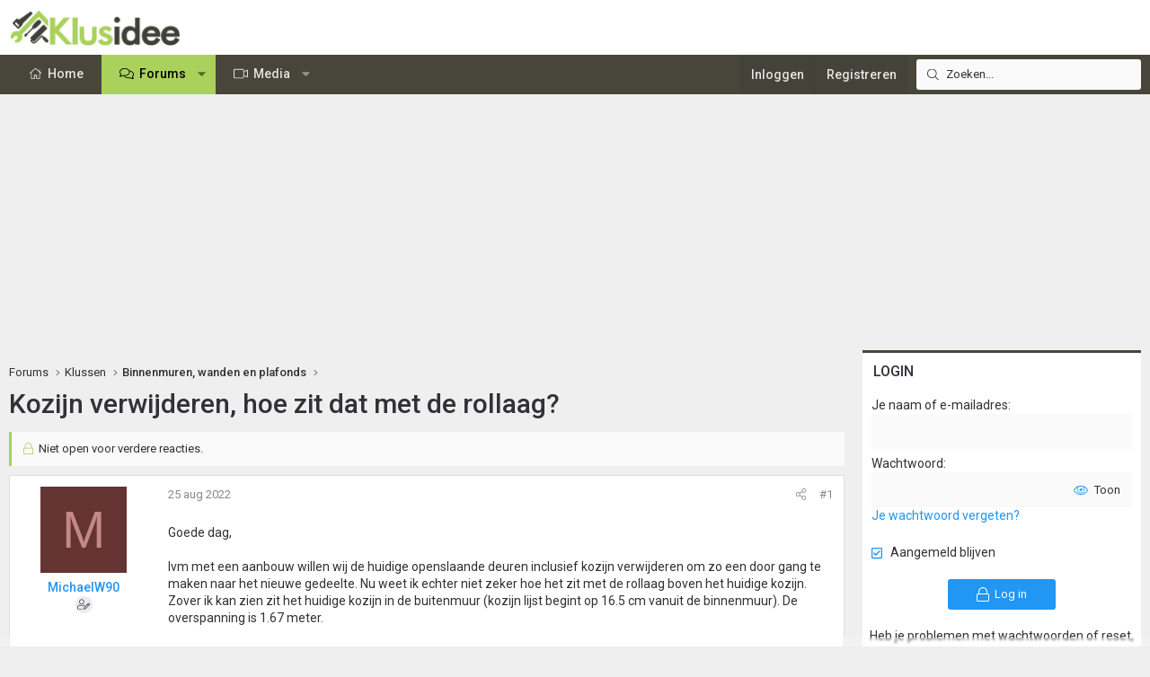

--- FILE ---
content_type: text/html; charset=utf-8
request_url: https://www.klusidee.nl/Forum/topic/kozijn-verwijderen-hoe-zit-dat-met-de-rollaag.147526/
body_size: 21415
content:
<!DOCTYPE html>
<html id="XF" lang="nl-NL" dir="LTR"
	data-xf="2.3"
	data-app="public"
	
	
	data-template="thread_view"
	data-container-key="node-8"
	data-content-key="thread-147526"
	data-logged-in="false"
	data-cookie-prefix="xf_"
	data-csrf="1768801811,d6dbb5e364fe1025e291bcd391d2a33f"
	class="has-no-js template-thread_view XenBase layout-default style-light sidebar-right    xb-toggled xb-sidebar-show "
	 data-run-jobs="">
<head>
	
	
	

	<meta charset="utf-8" />
	<title>Kozijn verwijderen, hoe zit dat met de rollaag? | KLUSIDEE.NL</title>
	<link rel="manifest" href="/Forum/webmanifest.php">

	<meta http-equiv="X-UA-Compatible" content="IE=Edge" />
	<meta name="viewport" content="width=device-width, initial-scale=1, viewport-fit=cover">

	
		<meta name="theme-color" content="#ffffff" />
	

	<meta name="apple-mobile-web-app-title" content="KLUSIDEE.NL">
	
		<link rel="apple-touch-icon" href="/Forum/styles/klusidee/xenforo/icon192.png">
		

	
		
		<meta name="description" content="Goede dag,

Ivm met een aanbouw willen wij de huidige openslaande deuren inclusief kozijn verwijderen om zo een door gang te maken naar het nieuwe gedeelte..." />
		<meta property="og:description" content="Goede dag,

Ivm met een aanbouw willen wij de huidige openslaande deuren inclusief kozijn verwijderen om zo een door gang te maken naar het nieuwe gedeelte. Nu weet ik echter niet zeker hoe het zit met de rollaag boven het huidige kozijn. Zover ik kan zien zit het huidige kozijn in de buitenmuur..." />
		<meta property="twitter:description" content="Goede dag,

Ivm met een aanbouw willen wij de huidige openslaande deuren inclusief kozijn verwijderen om zo een door gang te maken naar het nieuwe gedeelte. Nu weet ik echter niet zeker hoe het..." />
	
	
		<meta property="og:url" content="https://www.klusidee.nl/Forum/topic/kozijn-verwijderen-hoe-zit-dat-met-de-rollaag.147526/" />
	
		<link rel="canonical" href="https://www.klusidee.nl/Forum/topic/kozijn-verwijderen-hoe-zit-dat-met-de-rollaag.147526/" />
	

	
		
	
	
	<meta property="og:site_name" content="KLUSIDEE.NL" />


	
	
		
	
	
	<meta property="og:type" content="website" />


	
	
		
	
	
	
		<meta property="og:title" content="Kozijn verwijderen, hoe zit dat met de rollaag?" />
		<meta property="twitter:title" content="Kozijn verwijderen, hoe zit dat met de rollaag?" />
	


	
	
	
	
	
	

	<link rel="preconnect" href="https://fonts.googleapis.com">
<link rel="preconnect" href="https://fonts.gstatic.com" crossorigin>
<link href="https://fonts.googleapis.com/css2?family=Roboto:ital,wght@0,100..900;1,100..900&display=swap" rel="stylesheet">

	

	
	
	
	

	<link rel="stylesheet" href="/Forum/css.php?css=public%3Anormalize.css%2Cpublic%3Afa.css%2Cpublic%3Acore.less%2Cpublic%3Aapp.less&amp;s=15&amp;l=6&amp;d=1768553694&amp;k=94894308123e7d1fcaa813e3b1b9710c5eb822cd" />

	<link rel="stylesheet" href="/Forum/css.php?css=public%3Acxf_login_widget.less&amp;s=15&amp;l=6&amp;d=1768553694&amp;k=c3f298c35387361b717880657369fee2484537f0" />
<link rel="stylesheet" href="/Forum/css.php?css=public%3Alightbox.less&amp;s=15&amp;l=6&amp;d=1768553694&amp;k=0312eb478fd49e496c2f5c4452b7d64bb77f26df" />
<link rel="stylesheet" href="/Forum/css.php?css=public%3Amessage.less&amp;s=15&amp;l=6&amp;d=1768553694&amp;k=cb6ca06b660ae60f5222d252bf24d134b34f0a44" />
<link rel="stylesheet" href="/Forum/css.php?css=public%3Ashare_controls.less&amp;s=15&amp;l=6&amp;d=1768553694&amp;k=2251d1b18c179699053893d50b0f8a95649d22b5" />
<link rel="stylesheet" href="/Forum/css.php?css=public%3Astructured_list.less&amp;s=15&amp;l=6&amp;d=1768553694&amp;k=834e9393801c3de31a3c1fbf7fc6f7dc74dfdd70" />
<link rel="stylesheet" href="/Forum/css.php?css=public%3Axb.less&amp;s=15&amp;l=6&amp;d=1768553694&amp;k=9cd1a47ab589f33ed89882bb406eec68826bc0ee" />
<link rel="stylesheet" href="/Forum/css.php?css=public%3Axb_search.less&amp;s=15&amp;l=6&amp;d=1768553694&amp;k=3c2eb76b7ebbf5f4ebe9ed54d9765d4455c8ea58" />
<link rel="stylesheet" href="/Forum/css.php?css=public%3Aextra.less&amp;s=15&amp;l=6&amp;d=1768553694&amp;k=934e56411c4ef520cee7b605c9dad840e5857694" />


	
		<script src="/Forum/js/xf/preamble.min.js?_v=c0d80cf5"></script>
	

	
	<script src="/Forum/js/vendor/vendor-compiled.js?_v=c0d80cf5" defer></script>
	<script src="/Forum/js/xf/core-compiled.js?_v=c0d80cf5" defer></script>

	<script>
		XF.ready(() =>
		{
			XF.extendObject(true, XF.config, {
				// 
				userId: 0,
				enablePush: false,
				pushAppServerKey: '',
				url: {
					fullBase: 'https://www.klusidee.nl/Forum/',
					basePath: '/Forum/',
					css: '/Forum/css.php?css=__SENTINEL__&s=15&l=6&d=1768553694',
					js: '/Forum/js/__SENTINEL__?_v=c0d80cf5',
					icon: '/Forum/data/local/icons/__VARIANT__.svg?v=1768553695#__NAME__',
					iconInline: '/Forum/styles/fa/__VARIANT__/__NAME__.svg?v=5.15.3',
					keepAlive: '/Forum/login/keep-alive'
				},
				cookie: {
					path: '/',
					domain: '',
					prefix: 'xf_',
					secure: true,
					consentMode: 'disabled',
					consented: ["optional","_third_party"]
				},
				cacheKey: 'f3ed7234243583f554e27d349fe769c5',
				csrf: '1768801811,d6dbb5e364fe1025e291bcd391d2a33f',
				js: {"\/Forum\/js\/xf\/lightbox-compiled.js?_v=c0d80cf5":true,"\/Forum\/js\/xf\/webauthn.min.js?_v=c0d80cf5":true},
				fullJs: false,
				css: {"public:cxf_login_widget.less":true,"public:lightbox.less":true,"public:message.less":true,"public:share_controls.less":true,"public:structured_list.less":true,"public:xb.less":true,"public:xb_search.less":true,"public:extra.less":true},
				time: {
					now: 1768801811,
					today: 1768777200,
					todayDow: 1,
					tomorrow: 1768863600,
					yesterday: 1768690800,
					week: 1768258800,
					month: 1767222000,
					year: 1767222000
				},
				style: {
					light: '',
					dark: '',
					defaultColorScheme: 'light'
				},
				borderSizeFeature: '3px',
				fontAwesomeWeight: 'l',
				enableRtnProtect: true,
				
				enableFormSubmitSticky: true,
				imageOptimization: '0',
				imageOptimizationQuality: 0.85,
				uploadMaxFilesize: 1342177280,
				uploadMaxWidth: 600,
				uploadMaxHeight: 1000,
				allowedVideoExtensions: ["m4v","mov","mp4","mp4v","mpeg","mpg","ogv","webm"],
				allowedAudioExtensions: ["mp3","opus","ogg","wav"],
				shortcodeToEmoji: true,
				visitorCounts: {
					conversations_unread: '0',
					alerts_unviewed: '0',
					total_unread: '0',
					title_count: true,
					icon_indicator: true
				},
				jsMt: {"xf\/action.js":"753225f7","xf\/embed.js":"4def2c7b","xf\/form.js":"49626585","xf\/structure.js":"753225f7","xf\/tooltip.js":"49626585"},
				jsState: {},
				publicMetadataLogoUrl: '',
				publicPushBadgeUrl: 'https://www.klusidee.nl/Forum/styles/default/xenforo/bell.png'
			})

			XF.extendObject(XF.phrases, {
				// 
"time.day": "{count} day",
"time.days": "{count} days",
"time.hour": "{count} hour",
"time.hours": "{count} hours",
"time.minute": "{count} minute",
"time.minutes": "{count} minutes",
"time.month": "{count} month",
"time.months": "{count} months",
"time.second": "{count} second",
"time.seconds": "{count} seconds",
"time.week": "time.week",
"time.weeks": "{count} weeks",
"time.year": "{count} year",
"time.years": "{count} years",
				date_x_at_time_y:     "{date} om {time}",
				day_x_at_time_y:      "{day} om {time}",
				yesterday_at_x:       "Gisteren om {time}",
				x_minutes_ago:        "{minutes} minuten geleden",
				one_minute_ago:       "1 minuut geleden",
				a_moment_ago:         "een moment geleden",
				today_at_x:           "Vandaag om {time}",
				in_a_moment:          "In a moment",
				in_a_minute:          "In a minute",
				in_x_minutes:         "In {minutes} minutes",
				later_today_at_x:     "Later today at {time}",
				tomorrow_at_x:        "Tomorrow at {time}",
				short_date_x_minutes: "{minutes}m",
				short_date_x_hours:   "{hours}h",
				short_date_x_days:    "{days}d",

				day0: "zondag",
				day1: "maandag",
				day2: "dinsdag",
				day3: "woensdag",
				day4: "donderdag",
				day5: "vrijdag",
				day6: "zaterdag",

				dayShort0: "zo",
				dayShort1: "ma",
				dayShort2: "di",
				dayShort3: "wo",
				dayShort4: "do",
				dayShort5: "vr",
				dayShort6: "za",

				month0: "januari",
				month1: "februari",
				month2: "maart",
				month3: "april",
				month4: "mei",
				month5: "juni",
				month6: "juli",
				month7: "augustus",
				month8: "september",
				month9: "oktober",
				month10: "november",
				month11: "december",

				active_user_changed_reload_page: "De actieve gebruiker is veranderd. Laad de pagina opnieuw voor de nieuwste versie.",
				server_did_not_respond_in_time_try_again: "De server heeft niet tijdig gereageerd. Gelieve opnieuw te proberen.",
				oops_we_ran_into_some_problems: "Oeps! We zijn enkele problemen tegengekomen.",
				oops_we_ran_into_some_problems_more_details_console: "Oeps! We zijn enkele problemen tegengekomen. Probeer het later opnieuw. Meer foutdetails kunnen zich in de browserconsole bevinden.",
				file_too_large_to_upload: "The file is too large to be uploaded.",
				uploaded_file_is_too_large_for_server_to_process: "Het geüploade bestand is te groot om te verwerken voor de server.",
				files_being_uploaded_are_you_sure: "Files are still being uploaded. Are you sure you want to submit this form?",
				attach: "Voeg bestand toe ",
				rich_text_box: "Rich text box",
				close: "Sluit",
				link_copied_to_clipboard: "Link naar klembord gekopieerd.",
				text_copied_to_clipboard: "Tekst naar klembord gekopieerd.",
				loading: "Laden...",
				you_have_exceeded_maximum_number_of_selectable_items: "You have exceeded the maximum number of selectable items.",

				processing: "Verwerken",
				'processing...': "Verwerken...",

				showing_x_of_y_items: "Tonen van {count} van {total} items",
				showing_all_items: "Alle items getoond",
				no_items_to_display: "No items to display",

				number_button_up: "Increase",
				number_button_down: "Decrease",

				push_enable_notification_title: "Push notificaties succesvol ingeschakeld op KLUSIDEE.NL",
				push_enable_notification_body: "Bedankt voor het aanzetten van push notificaties!",

				pull_down_to_refresh: "Pull down to refresh",
				release_to_refresh: "Release to refresh",
				refreshing: "Refreshing..."
			})
		})
	</script>

	<script src="/Forum/js/xf/lightbox-compiled.js?_v=c0d80cf5" defer></script>
<script src="/Forum/js/xf/webauthn.min.js?_v=c0d80cf5" defer></script>
<script>
XF.ready(() =>
{
					
document.querySelectorAll('.xb-searchWrapper').forEach(function(element) {
    element.addEventListener('click', function(event) {
        element.classList.add('is-active');
        event.stopPropagation();
    });
});

document.addEventListener('click', function(event) {
    document.querySelectorAll('.xb-searchWrapper').forEach(function(element) {
        element.classList.remove('is-active');
    });
});
	
})
</script>



	
		<link rel="icon" type="image/png" href="https://www.klusidee.nl/Forum/styles/klusidee/xenforo/favicon.png" sizes="32x32" />
	

	
	<script async src="https://www.googletagmanager.com/gtag/js?id=UA-1506767-1"></script>
	<script>
		window.dataLayer = window.dataLayer || [];
		function gtag(){dataLayer.push(arguments);}
		gtag('js', new Date());
		gtag('config', 'UA-1506767-1', {
			// 
			
			
		});
	</script>

	
</head>
<body data-template="thread_view">

<div class="p-pageWrapper" id="top">
<div class="p-pageWrapper--helper"></div>

	

	
	
<div class="xb-page-wrapper xb-canvasNoCollapse">
	
	
	<div class="xb-page-wrapper--helper"></div>
	
	
	<header class="p-header" id="header">
		<div class="p-header-inner">
			<div class="p-header-content">
				<div class="p-header-logo p-header-logo--image">
					<a href="https://www.klusidee.nl">
						
						

	

	
		
		

		
	

	

	<picture data-variations="{&quot;default&quot;:{&quot;1&quot;:&quot;\/Forum\/styles\/klusidee\/xenforo\/logo-groot.png&quot;,&quot;2&quot;:null}}">
		
		
		

		

		<img src="/Forum/styles/klusidee/xenforo/logo-groot.png"  width="200" height="41" alt="KLUSIDEE.NL"  />
	</picture>


						
					</a>
				</div>

				
			
			
			
			</div>
		</div>
	</header>
	
		
	
<div class="xb-content-wrapper">
	<div class="navigation-helper"></div>

	
	

	
		<div class="p-navSticky p-navSticky--primary" data-xf-init="sticky-header">
			
		<div class="p-nav--wrapper">
		<nav class="p-nav">
			<div class="p-nav-inner">
				<button type="button" class="button button--plain p-nav-menuTrigger" data-xf-click="off-canvas" data-menu=".js-headerOffCanvasMenu" tabindex="0" aria-label="Menu"><span class="button-text">
					<i aria-hidden="true"></i>
				</span></button>

				<div class="p-nav-smallLogo">
					<a href="https://www.klusidee.nl">
							
						<div class="logo-default">
						

	

	
		
		

		
	

	

	<picture data-variations="{&quot;default&quot;:{&quot;1&quot;:&quot;\/Forum\/styles\/klusidee\/xenforo\/logo-groot.png&quot;,&quot;2&quot;:null}}">
		
		
		

		

		<img src="/Forum/styles/klusidee/xenforo/logo-groot.png"  width="200" height="41" alt="KLUSIDEE.NL"  />
	</picture>


						</div>
						
						<div class="logo-mobile">
						

	

	
		
		

		
	

	

	<picture data-variations="{&quot;default&quot;:{&quot;1&quot;:&quot;\/Forum\/styles\/klusidee\/xenforo\/klusidee-klein.png&quot;,&quot;2&quot;:null}}">
		
		
		

		

		<img src="/Forum/styles/klusidee/xenforo/klusidee-klein.png"  width="" height="" alt="KLUSIDEE.NL"  />
	</picture>


						</div>
						
					
					</a>
				</div>

				<div class="p-nav-scroller hScroller" data-xf-init="h-scroller" data-auto-scroll=".p-navEl.is-selected">
					<div class="hScroller-scroll">
						<ul class="p-nav-list js-offCanvasNavSource">
							
								<li class="navhome">
									
	<div class="p-navEl " >
	

		
	
	<a href="https://www.klusidee.nl"
	class="p-navEl-link "
	
	data-xf-key="1"
	data-nav-id="home">Home</a>


		

		
	
	</div>

								</li>
							
								<li class="navforums">
									
	<div class="p-navEl is-selected" data-has-children="true">
	

		
	
	<a href="/Forum/"
	class="p-navEl-link p-navEl-link--splitMenu "
	
	
	data-nav-id="forums">Forums</a>


		<a data-xf-key="2"
			data-xf-click="menu"
			data-menu-pos-ref="< .p-navEl"
			class="p-navEl-splitTrigger"
			role="button"
			tabindex="0"
			aria-label="Toggle expanded"
			aria-expanded="false"
			aria-haspopup="true"></a>

		
	
		<div class="menu menu--structural" data-menu="menu" aria-hidden="true">
			<div class="menu-content">
				
					
	
	
	<a href="/Forum/search/?type=post"
	class="menu-linkRow u-indentDepth0 js-offCanvasCopy "
	
	
	data-nav-id="searchForums">Zoeken</a>

	

				
			</div>
		</div>
	
	</div>

								</li>
							
								<li class="navxfmg">
									
	<div class="p-navEl " data-has-children="true">
	

		
	
	<a href="/Forum/media/"
	class="p-navEl-link p-navEl-link--splitMenu "
	
	
	data-nav-id="xfmg">Media</a>


		<a data-xf-key="3"
			data-xf-click="menu"
			data-menu-pos-ref="< .p-navEl"
			class="p-navEl-splitTrigger"
			role="button"
			tabindex="0"
			aria-label="Toggle expanded"
			aria-expanded="false"
			aria-haspopup="true"></a>

		
	
		<div class="menu menu--structural" data-menu="menu" aria-hidden="true">
			<div class="menu-content">
				
					
	
	
	<a href="/Forum/whats-new/media/"
	class="menu-linkRow u-indentDepth0 js-offCanvasCopy "
	 rel="nofollow"
	
	data-nav-id="xfmgNewMedia">Nieuwe media</a>

	

				
					
	
	
	<a href="/Forum/whats-new/media-comments/"
	class="menu-linkRow u-indentDepth0 js-offCanvasCopy "
	 rel="nofollow"
	
	data-nav-id="xfmgNewComments">Nieuwe reacties</a>

	

				
					
	
	
	<a href="/Forum/search/?type=xfmg_media"
	class="menu-linkRow u-indentDepth0 js-offCanvasCopy "
	
	
	data-nav-id="xfmgSearchMedia">Zoek media</a>

	

				
			</div>
		</div>
	
	</div>

								</li>
							
						</ul>
					</div>
				</div>

				
					<div class="p-nav-search">
						
	
	
		
		<div class="xb-searchWrapper" id="xb-searchWrapper" tabindex="0">
			<form action="/Forum/search/search" id="xbSearch" class="xb-search" method="post" data-no-auto-focus="true">
				<input type="text" class="input" name="keywords" data-acurl="/Forum/search/auto-complete" placeholder="Zoeken..." aria-label="Zoeken" data-menu-autofocus="true" />
					<div class="menu menu--structural menu--search" aria-hidden="true">
						<div class="menu-content">
								
									<div class="menu-row">
										
			<select name="constraints" class="js-quickSearch-constraint input" aria-label="Search within">
				<option value="">Overal</option>
<option value="{&quot;search_type&quot;:&quot;post&quot;}">Onderwerpen</option>
<option value="{&quot;search_type&quot;:&quot;post&quot;,&quot;c&quot;:{&quot;nodes&quot;:[8],&quot;child_nodes&quot;:1}}">Dit forum</option>
<option value="{&quot;search_type&quot;:&quot;post&quot;,&quot;c&quot;:{&quot;thread&quot;:147526}}">Dit onderwerp</option>

			</select>
		
									</div>
								

								
								<div class="menu-row">
									<label class="iconic"><input type="checkbox"  name="c[title_only]" value="1" /><i aria-hidden="true"></i><span class="iconic-label">Zoek alleen in titels</span></label>

								</div>
								
								<div class="menu-row">
									<div class="inputGroup">
										<span class="inputGroup-text" id="ctrl_search_menu_by_member">Door:</span>
										<input type="text" class="input" name="c[users]" data-xf-init="auto-complete" placeholder="Lid" aria-labelledby="ctrl_search_menu_by_member" />
									</div>
								</div>
								<div class="menu-footer">
									<span class="menu-footer-controls">
										<button type="submit" class="button button--icon button--icon--search button--primary"><i class="fa--xf fal fa-search "><svg xmlns="http://www.w3.org/2000/svg" role="img" aria-hidden="true" ><use href="/Forum/data/local/icons/light.svg?v=1768553695#search"></use></svg></i><span class="button-text">Zoek</span></button>
										<a href="/Forum/search/" class="button "><span class="button-text">Geavanceerd zoeken...</span></a>
									</span>
								</div>

								<input type="hidden" name="_xfToken" value="1768801811,d6dbb5e364fe1025e291bcd391d2a33f" />
										
				</div>
			</div>
			</form>	
		</div>

	

					</div>
				

				
				
				<div class="p-nav-opposite">
					<div class="p-navgroup p-account p-navgroup--guest">
						
							<a href="/Forum/login/" class="p-navgroup-link p-navgroup-link--textual p-navgroup-link--logIn"
								data-xf-click="overlay" data-follow-redirects="on">
								<span class="p-navgroup-linkText">Inloggen</span>
							</a>
							
								<a href="/Forum/register/" class="p-navgroup-link p-navgroup-link--textual p-navgroup-link--register"
									data-xf-click="overlay" data-follow-redirects="on">
									<span class="p-navgroup-linkText">Registreren</span>
								</a>
							
						
						
					</div>

					<div class="p-navgroup p-discovery">
						<a href="/Forum/whats-new/"
							class="p-navgroup-link p-navgroup-link--iconic p-navgroup-link--whatsnew"
							aria-label="Wat is er nieuw"
							title="Wat is er nieuw">
							<i aria-hidden="true"></i>
							<span class="p-navgroup-linkText">Wat is er nieuw</span>
						</a>

						
							<a href="/Forum/search/"
								class="p-navgroup-link p-navgroup-link--iconic p-navgroup-link--search"
								data-xf-click="menu"
								data-xf-key="/"
								aria-label="Zoeken"
								aria-expanded="false"
								aria-haspopup="true"
								title="Zoeken">
								<i aria-hidden="true"></i>
								<span class="p-navgroup-linkText">Zoeken</span>
							</a>
							<div class="menu menu--structural menu--wide" data-menu="menu" aria-hidden="true">
								<form action="/Forum/search/search" method="post"
									class="menu-content"
									data-xf-init="quick-search">

									<h3 class="menu-header">Zoeken</h3>
									
									<div class="menu-row">
										
											<div class="inputGroup inputGroup--joined">
												<input type="text" class="input" name="keywords" data-acurl="/Forum/search/auto-complete" placeholder="Zoeken..." aria-label="Zoeken" data-menu-autofocus="true" />
												
			<select name="constraints" class="js-quickSearch-constraint input" aria-label="Search within">
				<option value="">Overal</option>
<option value="{&quot;search_type&quot;:&quot;post&quot;}">Onderwerpen</option>
<option value="{&quot;search_type&quot;:&quot;post&quot;,&quot;c&quot;:{&quot;nodes&quot;:[8],&quot;child_nodes&quot;:1}}">Dit forum</option>
<option value="{&quot;search_type&quot;:&quot;post&quot;,&quot;c&quot;:{&quot;thread&quot;:147526}}">Dit onderwerp</option>

			</select>
		
											</div>
										
									</div>

									
									<div class="menu-row">
										<label class="iconic"><input type="checkbox"  name="c[title_only]" value="1" /><i aria-hidden="true"></i><span class="iconic-label">Zoek alleen in titels</span></label>

									</div>
									
									<div class="menu-row">
										<div class="inputGroup">
											<span class="inputGroup-text" id="ctrl_search_menu_by_member">Door:</span>
											<input type="text" class="input" name="c[users]" data-xf-init="auto-complete" placeholder="Lid" aria-labelledby="ctrl_search_menu_by_member" />
										</div>
									</div>
									<div class="menu-footer">
									<span class="menu-footer-controls">
										<button type="submit" class="button button--icon button--icon--search button--primary"><i class="fa--xf fal fa-search "><svg xmlns="http://www.w3.org/2000/svg" role="img" aria-hidden="true" ><use href="/Forum/data/local/icons/light.svg?v=1768553695#search"></use></svg></i><span class="button-text">Zoek</span></button>
										<button type="submit" class="button " name="from_search_menu"><span class="button-text">Geavanceerd zoeken...</span></button>
									</span>
									</div>

									<input type="hidden" name="_xfToken" value="1768801811,d6dbb5e364fe1025e291bcd391d2a33f" />
								</form>
							</div>
						
					</div>
				</div>
					
			</div>
		</nav>
		</div>
	
		</div>
		
		
			<div class="p-sectionLinks--wrapper">
			<div class="p-sectionLinks">
				<div class="p-sectionLinks-inner">
				<div class="hScroller" data-xf-init="h-scroller">
					<div class="hScroller-scroll">
						<ul class="p-sectionLinks-list">
							
								<li>
									
	<div class="p-navEl " >
	

		
	
	<a href="/Forum/search/?type=post"
	class="p-navEl-link "
	
	data-xf-key="alt+1"
	data-nav-id="searchForums">Zoeken</a>


		

		
	
	</div>

								</li>
							
						</ul>
					</div>
				</div>
			<div class="p-sectionLinks-right">
				
				
			</div>
			</div>
		</div>
		</div>
			
	
		

	<div class="offCanvasMenu offCanvasMenu--nav js-headerOffCanvasMenu" data-menu="menu" aria-hidden="true" data-ocm-builder="navigation">
		<div class="offCanvasMenu-backdrop" data-menu-close="true"></div>
		<div class="offCanvasMenu-content">
			
				<h4 class="menu-tabHeader tabs" data-xf-init="tabs" role="tablist">
		<span class="hScroller" data-xf-init="h-scroller">
			<span class="hScroller-scroll">
				<a href="/Forum/account/" class="tabs-tab is-active" role="tab" tabindex="0" aria-controls="_xfUid-canvasMenuCustom-1768801811"><i class="fa--xf fal fa-bars "><svg xmlns="http://www.w3.org/2000/svg" role="img" aria-hidden="true" ><use href="/Forum/data/local/icons/light.svg?v=1768553695#bars"></use></svg></i></a>
				<a href="/Forum/account/" class="tabs-tab" role="tab" tabindex="0" aria-controls="_xfUid-accountMenuCustom-1768801811"><i class="fa--xf fal fa-user "><svg xmlns="http://www.w3.org/2000/svg" role="img" aria-hidden="true" ><use href="/Forum/data/local/icons/light.svg?v=1768553695#user"></use></svg></i></a>
				<a href="/Forum/account/alerts"
				   class="tabs-tab  js-badge--alerts badgeContainer"
				   data-badge="0"
				   data-xf-click="menu"
				   data-xf-key="."
				   data-menu-pos-ref="< .p-navgroup"
				   title="Meldingen"
				   aria-label="Meldingen"
				   aria-expanded="false"
				   aria-haspopup="true"
				   role="tab" tabindex="0" aria-controls="_xfUid-alertsMenu-1768801811">
					<i aria-hidden="true"></i>
					<i class="fa--xf fal fa-bell "><svg xmlns="http://www.w3.org/2000/svg" role="img" aria-hidden="true" ><use href="/Forum/data/local/icons/light.svg?v=1768553695#bell"></use></svg></i>
				</a>
				<a href="/Forum/direct-messages/"
				   class="tabs-tab js-badge--conversations badgeContainer"
				   data-badge="0"
				   data-xf-click="menu"
				   data-xf-key=","
				   data-menu-pos-ref="< .p-navgroup"
				   title="Privé berichten"
				   aria-label="Privé berichten"
				   aria-expanded="false"
				   aria-haspopup="true"
				    role="tab" tabindex="0" aria-controls="_xfUid-inboxMenu-1768801811">
					<i aria-hidden="true"></i>
									<i class="fa--xf fal fa-envelope "><svg xmlns="http://www.w3.org/2000/svg" role="img" aria-hidden="true" ><use href="/Forum/data/local/icons/light.svg?v=1768553695#envelope"></use></svg></i>
				</a>
			
			</span>
		</span>
	</h4>
			
			<ul class="tabPanes">
				<li class="is-active" role="tabpanel" id="_xfUid-canvasMenuCustom-1768801811">
					<div class="js-offCanvasNavTarget"></div>
				</li>
				<li role="tabpanel" id="_xfUid-accountMenuCustom-1768801811">
				




	
	<div class="menu-row menu-row--alt">
		
		<div class="contentRow">
			<div class="contentRow-figure">
				<span class="avatarWrapper">
					<span class="avatar avatar--m avatar--default avatar--default--text" data-user-id="0">
			<span class="avatar-u0-m"></span> 
		</span>
					
				</span>
			</div>
			<div class="contentRow-main">
				<h3 class="contentRow-header"></h3>
				<div class="contentRow-lesser">
					
				</div>

				<div class="contentRow-minor">
					
					<dl class="pairs pairs--justified fauxBlockLink">
						<dt>Berichten</dt>
						<dd>
							<a href="/Forum/search/member?user_id=0" class="fauxBlockLink-linkRow u-concealed">
								0
							</a>
						</dd>
					</dl>
					
					<dl class="pairs pairs--justified fauxBlockLink">
						<dt>Waarderingsscore</dt>
						<dd>
							<a href="/Forum/account/reactions" class="fauxBlockLink-linkRow u-concealed">
								0
							</a>
						</dd>
					</dl>
					
					
				</div>
			</div>
		</div>
	
	</div>

	

	
	<hr class="menu-separator menu-separator--hard" />

	<ul class="listPlain listColumns listColumns--narrow listColumns--together">
		
		
			<li><a href="/Forum/whats-new/news-feed" class="menu-linkRow">Nieuwsfeed</a></li>
		
		
			<li><a href="/Forum/search/member?user_id=0" class="menu-linkRow">Jouw inhoud</a></li>
		
		<li><a href="/Forum/account/reactions" class="menu-linkRow">Waardering</a></li>
		
	</ul>

	
	<hr class="menu-separator" />

	<ul class="listPlain listColumns listColumns--narrow listColumns--together">
		
		<li><a href="/Forum/account/account-details" class="menu-linkRow">Account details</a></li>
		<li><a href="/Forum/account/security" class="menu-linkRow">Beveiliging</a></li>
		<li><a href="/Forum/account/privacy" class="menu-linkRow">Privacy</a></li>
		<li><a href="/Forum/account/preferences" class="menu-linkRow">Voorkeuren</a></li>
		
		
		
		<li><a href="/Forum/account/following" class="menu-linkRow">Volgen</a></li>
		<li><a href="/Forum/account/ignored" class="menu-linkRow">Negeren</a></li>
		
	</ul>

	
	<hr class="menu-separator" />

	
		<ul class="listPlain listColumns listColumns--narrow listColumns--together">
			<li><a href="/Forum/logout/?t=1768801811%2Cd6dbb5e364fe1025e291bcd391d2a33f" class="menu-linkRow">Uitloggen</a></li>
			
				<li><a href="/Forum/account/delete" class="menu-linkRow">Verwijderen account</a></li>
			
		</ul>
	


	


				</li>
				<li class="is-activeGGG" role="tabpanel" id="_xfUid-alertsMenu-1768801811"
					data-href="/Forum/account/alerts-popup"
					data-nocache="true"
					data-load-target=".js-alertsMenuBody">
					<div class="js-alertsMenuBody">
						<div class="menu-row">Laden...</div>
					</div>
					<div class="menu-footer menu-footer--split">
						<div class="menu-footer-main">
							<ul class="listInline listInline--bullet">
								<li><a href="/Forum/account/alerts">Toon alles</a></li>
								<li><a href="/Forum/account/alerts/mark-read" class="js-alertsMarkRead">Markeer als gelezen</a></li>
								<li><a href="/Forum/account/preferences">Voorkeuren</a></li>
							</ul>
						</div>


					</div>
				</li>

				<li role="tabpanel" id="_xfUid-inboxMenu-1768801811"
					data-href="/Forum/direct-messages/popup"
					data-load-target=".js-convMenuBody">
					<div class="js-convMenuBody">
						<div class="menu-row">Laden...</div>
					</div>
					<div class="menu-footer menu-footer--split">
						<div class="menu-footer-main">
							<ul class="listInline listInline--bullet">
								<li><a href="/Forum/direct-messages/">Toon alles</a></li>
								
							</ul>
						</div>
					</div>
				</li>
			</ul>
			
		</div>
	</div>
	
	
	

	<div class="p-body">
		<div class="p-body-inner">
			
			<!--XF:EXTRA_OUTPUT-->

			

			

			

			
	<noscript class="js-jsWarning"><div class="blockMessage blockMessage--important blockMessage--iconic u-noJsOnly">JavaScript is disabled. For a better experience, please enable JavaScript in your browser before proceeding.</div></noscript>

			
	<div class="blockMessage blockMessage--important blockMessage--iconic js-browserWarning" style="display: none">Je gebruikt een verouderde webbrowser. Het kan mogelijk deze of andere websites niet correct weergeven.<br />Het is raadzaam om je webbrowser te upgraden of een <a href="https://www.google.com/chrome/" target="_blank">alternatieve webbrowser</a> te gebruiken.</div>


			
			

			<div class="p-body-main p-body-main--withSidebar ">
				
				<div class="p-body-contentCol"></div>
				
					<div class="p-body-sidebarCol"></div>
				

				

				<div class="p-body-content">
					 
						

	

		
		<script async src="https://tags.refinery89.com/v2/klusideenl.js"></script>

	

	

		
		<div class="r89-desktop-billboard-atf-forum"></div>
		<div class="r89-mobile-billboard-top-forum"></div>

	


						
	
		<div class="p-breadcrumbs--parent ">
		<ul class="p-breadcrumbs "
			itemscope itemtype="https://schema.org/BreadcrumbList">
			
				

				
				

				
					
					
	<li itemprop="itemListElement" itemscope itemtype="https://schema.org/ListItem">
		<a href="/Forum/" itemprop="item">
			<span itemprop="name">Forums</span>
		</a>
		<meta itemprop="position" content="1" />
	</li>

				

				
				
					
					
	<li itemprop="itemListElement" itemscope itemtype="https://schema.org/ListItem">
		<a href="/Forum/#klussen.29" itemprop="item">
			<span itemprop="name">Klussen</span>
		</a>
		<meta itemprop="position" content="2" />
	</li>

				
					
					
	<li itemprop="itemListElement" itemscope itemtype="https://schema.org/ListItem">
		<a href="/Forum/forum/binnenmuren-wanden-en-plafonds.8/" itemprop="item">
			<span itemprop="name">Binnenmuren, wanden en plafonds</span>
		</a>
		<meta itemprop="position" content="3" />
	</li>

				
			
		</ul>
		
		</div>
	

						
					
					 
						
			
				<div class="p-body-header">
					
						
							<div class="p-title ">
								
									
										<h1 class="p-title-value">Kozijn verwijderen, hoe zit dat met de rollaag?</h1>
									
									
								
							</div>
						

						
					
				</div>
			
			
					
					
						
					
					
					<div class="p-body-pageContent">












	
	
	
		
	
	
	


	
	
	
		
	
	
	


	
	
		
	
	
	


	
	



	












	

	
		
	



















<div class="block block--messages" data-xf-init="" data-type="post" data-href="/Forum/inline-mod/" data-search-target="*">

	<span class="u-anchorTarget" id="posts"></span>

	
		
	
		<div class="block-outer">
			<dl class="blockStatus">
				<dt>Status</dt>
				
					
					
						<dd class="blockStatus-message blockStatus-message--locked">
							Niet open voor verdere reacties.
						</dd>
					
				
			</dl>
		</div>
	

	

	<div class="block-outer"></div>

	

	
		
	<div class="block-outer js-threadStatusField"></div>

	

	<div class="block-container lbContainer"
		data-xf-init="lightbox select-to-quote"
		data-message-selector=".js-post"
		data-lb-id="thread-147526"
		data-lb-universal="0">

		<div class="block-body js-replyNewMessageContainer">
			
				

					

					
						

	
	

	

	
	<article class="message message--post js-post js-inlineModContainer  "
		data-author="MichaelW90"
		data-content="post-906617"
		id="js-post-906617"
		>

		

		<span class="u-anchorTarget" id="post-906617"></span>
		

		
			<div class="message-inner">
				
					<div class="message-cell message-cell--user">
						

	<section class="message-user"
		
		
		>

		

		<div class="message-avatar ">
			<div class="message-avatar-wrapper">
				
				<a href="/Forum/members/michaelw90.139895/" class="avatar avatar--m avatar--default avatar--default--dynamic" data-user-id="139895" data-xf-init="member-tooltip" style="background-color: #663333; color: #c38888">
			<span class="avatar-u139895-m" role="img" aria-label="MichaelW90">M</span> 
		</a>
				
				
			</div>
		</div>
		<div class="message-userDetails">
			<h4 class="message-name"><a href="/Forum/members/michaelw90.139895/" class="username " dir="auto" data-user-id="139895" data-xf-init="member-tooltip">MichaelW90</a></h4>
			
				<div class="op-icon"> 
					<span data-xf-init="tooltip" title="Auteur">
						<i class="fa--xf fal fa-user-edit "><svg xmlns="http://www.w3.org/2000/svg" role="img" aria-hidden="true" ><use href="/Forum/data/local/icons/light.svg?v=1768553695#user-edit"></use></svg></i>
					</span>
				</div>
			
			
			
		</div>
		
			
			
		
		<span class="message-userArrow"></span>
	</section>

						
					</div>
				

				
					<div class="message-cell message-cell--main">
					
						<div class="message-main js-quickEditTarget">

							
							
								

	

	<header class="message-attribution message-attribution--split">
		<ul class="message-attribution-main listInline ">
			
			
			<li class="u-concealed">
				<a href="/Forum/topic/kozijn-verwijderen-hoe-zit-dat-met-de-rollaag.147526/post-906617" rel="nofollow" >
					<time  class="u-dt" dir="auto" datetime="2022-08-25T16:21:08+0200" data-timestamp="1661437268" data-date="25 aug 2022" data-time="16:21" data-short="aug &#039;22" title="25 aug 2022 om 16:21">25 aug 2022</time>
				</a>
			</li>
			
		</ul>

		<ul class="message-attribution-opposite message-attribution-opposite--list ">
			
			
			
			<li>
				<a href="/Forum/topic/kozijn-verwijderen-hoe-zit-dat-met-de-rollaag.147526/post-906617"
					class="message-attribution-gadget"
					data-xf-init="share-tooltip"
					data-href="/Forum/posts/906617/share"
					aria-label="Deel"
					rel="nofollow">
					<i class="fa--xf fal fa-share-alt "><svg xmlns="http://www.w3.org/2000/svg" role="img" aria-hidden="true" ><use href="/Forum/data/local/icons/light.svg?v=1768553695#share-alt"></use></svg></i>
				</a>
			</li>
			
				<li class="u-hidden js-embedCopy">
					
	<a href="javascript:"
		data-xf-init="copy-to-clipboard"
		data-copy-text="&lt;div class=&quot;js-xf-embed&quot; data-url=&quot;https://www.klusidee.nl/Forum&quot; data-content=&quot;post-906617&quot;&gt;&lt;/div&gt;&lt;script defer src=&quot;https://www.klusidee.nl/Forum/js/xf/external_embed.js?_v=c0d80cf5&quot;&gt;&lt;/script&gt;"
		data-success="Embed code HTML copied to clipboard."
		class="">
		<i class="fa--xf fal fa-code "><svg xmlns="http://www.w3.org/2000/svg" role="img" aria-hidden="true" ><use href="/Forum/data/local/icons/light.svg?v=1768553695#code"></use></svg></i>
	</a>

				</li>
			
			
			
				<li>
					<a href="/Forum/topic/kozijn-verwijderen-hoe-zit-dat-met-de-rollaag.147526/post-906617" rel="nofollow">
						#1
					</a>
				</li>
			
		</ul>
	</header>

							
							

							<div class="message-content js-messageContent">
							

								
									
	
	
	

								

								
									
	

	<div class="message-userContent lbContainer js-lbContainer "
		data-lb-id="post-906617"
		data-lb-caption-desc="MichaelW90 &middot; 25 aug 2022 om 16:21">

		
			

	
		
	

		

		<article class="message-body js-selectToQuote">
			
				
			

			<div >
				
					<div class="bbWrapper">Goede dag,<br />
<br />
Ivm met een aanbouw willen wij de huidige openslaande deuren inclusief kozijn verwijderen om zo een door gang te maken naar het nieuwe gedeelte. Nu weet ik echter niet zeker hoe het zit met de rollaag boven het huidige kozijn. Zover ik kan zien zit het huidige kozijn in de buitenmuur (kozijn lijst begint op 16.5 cm vanuit de binnenmuur). De overspanning is 1.67 meter. <br />
<br />
Naar wat ik begrijp hoort een kozijn niet dragend te zijn, echter zitten er ook kleine scheurtjes/ontkoppeling boven de rollaag. Nu is mijn vraag, kan dit kozijn eruit, uiteraard voorzichtig en is de rollaag genoeg om dit te overspannen? Of zal deze toch echt te zwak zijn en doorzakken en/of naar beneden komen?<br />
<br />
Andere opties zijn een latei erin (wat uiteraard wat kosten mee brengt) of het kozijn laten zitten en alleen de deuren verwijderen en deze lijst mooi afwerken.<br />
<br />
Heeft iemand hier ideeën over?<br />
<br />
Alvast bedankt!<br />
<br />
Groet,<br />
<br />
Pascak<br />
<br />
 <script class="js-extraPhrases" type="application/json">
			{
				"lightbox_close": "Close",
				"lightbox_next": "Next",
				"lightbox_previous": "Previous",
				"lightbox_error": "De gevraagde inhoud kan niet worden geladen. Probeer het later opnieuw.",
				"lightbox_start_slideshow": "Start slideshow",
				"lightbox_stop_slideshow": "Stop slideshow",
				"lightbox_full_screen": "Full screen",
				"lightbox_thumbnails": "Thumbnails",
				"lightbox_download": "Download",
				"lightbox_share": "Share",
				"lightbox_zoom": "Zoom",
				"lightbox_new_window": "New window",
				"lightbox_toggle_sidebar": "Toggle sidebar"
			}
			</script>
		
		
	

	
<a href="https://www.klusidee.nl/Forum/attachments/20220825_160656-jpg.47177/"
		target="_blank" class="js-lbImage" data-lb-sidebar-href="" data-lb-caption-extra-html=""><img src="https://www.klusidee.nl/Forum/data/attachments/47/47175-0aa57cbd75411815f52282bc409d9a08.jpg?hash=CqV8vXVBGB"
		class="bbImage "
		style=""
		alt="20220825_160656.jpg"
		title="20220825_160656.jpg"
		width="100" height="75" loading="lazy" /></a> <a href="https://www.klusidee.nl/Forum/attachments/20220825_160702-jpg.47178/"
		target="_blank" class="js-lbImage" data-lb-sidebar-href="" data-lb-caption-extra-html=""><img src="https://www.klusidee.nl/Forum/data/attachments/47/47176-45063834c0fd9433f3d3f47b6f4efec6.jpg?hash=RQY4NMD9lD"
		class="bbImage "
		style=""
		alt="20220825_160702.jpg"
		title="20220825_160702.jpg"
		width="100" height="75" loading="lazy" /></a> <a href="https://www.klusidee.nl/Forum/attachments/20220825_160707-jpg.47179/"
		target="_blank" class="js-lbImage" data-lb-sidebar-href="" data-lb-caption-extra-html=""><img src="https://www.klusidee.nl/Forum/data/attachments/47/47177-db2c5880d35b1c99f19f8627ee7eae9c.jpg?hash=2yxYgNNbHJ"
		class="bbImage "
		style=""
		alt="20220825_160707.jpg"
		title="20220825_160707.jpg"
		width="100" height="75" loading="lazy" /></a> <a href="https://www.klusidee.nl/Forum/attachments/20220825_160713-jpg.47180/"
		target="_blank" class="js-lbImage" data-lb-sidebar-href="" data-lb-caption-extra-html=""><img src="https://www.klusidee.nl/Forum/data/attachments/47/47178-9aef8627c207c5870fa3af8fc118e072.jpg?hash=mu-GJ8IHxY"
		class="bbImage "
		style=""
		alt="20220825_160713.jpg"
		title="20220825_160713.jpg"
		width="75" height="100" loading="lazy" /></a> <a href="https://www.klusidee.nl/Forum/attachments/20220825_160720-jpg.47181/"
		target="_blank" class="js-lbImage" data-lb-sidebar-href="" data-lb-caption-extra-html=""><img src="https://www.klusidee.nl/Forum/data/attachments/47/47179-2181bce34a722fda44551bd80ee2c88a.jpg?hash=IYG840pyL9"
		class="bbImage "
		style=""
		alt="20220825_160720.jpg"
		title="20220825_160720.jpg"
		width="100" height="75" loading="lazy" /></a> <a href="https://www.klusidee.nl/Forum/attachments/20220825_160728-jpg.47182/"
		target="_blank" class="js-lbImage" data-lb-sidebar-href="" data-lb-caption-extra-html=""><img src="https://www.klusidee.nl/Forum/data/attachments/47/47180-a4b464f151cf492668480e6d7d97da7a.jpg?hash=pLRk8VHPSS"
		class="bbImage "
		style=""
		alt="20220825_160728.jpg"
		title="20220825_160728.jpg"
		width="100" height="75" loading="lazy" /></a> <a href="https://www.klusidee.nl/Forum/attachments/20220825_160734-jpg.47183/"
		target="_blank" class="js-lbImage" data-lb-sidebar-href="" data-lb-caption-extra-html=""><img src="https://www.klusidee.nl/Forum/data/attachments/47/47181-fc4218d849f9f762bff7c40de8374e00.jpg?hash=_EIY2En592"
		class="bbImage "
		style=""
		alt="20220825_160734.jpg"
		title="20220825_160734.jpg"
		width="100" height="75" loading="lazy" /></a> <a href="https://www.klusidee.nl/Forum/attachments/20220825_160809-jpg.47184/"
		target="_blank" class="js-lbImage" data-lb-sidebar-href="" data-lb-caption-extra-html=""><img src="https://www.klusidee.nl/Forum/data/attachments/47/47182-9366783de7a0df35c6c116ef1be4dea8.jpg?hash=k2Z4Peeg3z"
		class="bbImage "
		style=""
		alt="20220825_160809.jpg"
		title="20220825_160809.jpg"
		width="100" height="75" loading="lazy" /></a> <a href="https://www.klusidee.nl/Forum/attachments/20220825_160811-jpg.47185/"
		target="_blank" class="js-lbImage" data-lb-sidebar-href="" data-lb-caption-extra-html=""><img src="https://www.klusidee.nl/Forum/data/attachments/47/47183-2574b63fc5d1c4610aaa9e4bf7fb8c2d.jpg?hash=JXS2P8XRxG"
		class="bbImage "
		style=""
		alt="20220825_160811.jpg"
		title="20220825_160811.jpg"
		width="100" height="75" loading="lazy" /></a> <a href="https://www.klusidee.nl/Forum/attachments/20220825_160819-jpg.47186/"
		target="_blank" class="js-lbImage" data-lb-sidebar-href="" data-lb-caption-extra-html=""><img src="https://www.klusidee.nl/Forum/data/attachments/47/47184-983c243e55eb3dbb59522aa59fd7bda1.jpg?hash=mDwkPlXrPb"
		class="bbImage "
		style=""
		alt="20220825_160819.jpg"
		title="20220825_160819.jpg"
		width="100" height="75" loading="lazy" /></a></div>
				
			</div>

			<div class="js-selectToQuoteEnd">&nbsp;</div>
			
				
			
		</article>

		
			

	
		
	

		

		
			
	

		
	</div>

								

								
									
	

	

								

								
									
	

								

							
							</div>

							
								
	

	<footer class="message-footer">
		

		

		<div class="reactionsBar js-reactionsList ">
			
		</div>

		<div class="js-historyTarget message-historyTarget toggleTarget" data-href="trigger-href"></div>
	</footer>

							
						</div>

					
					</div>
				
			</div>
		
	</article>

	
	

	

		
		

	



					

					
	
		

	
	

	

		
		<div class="r89-desktop-leaderboard-atf"></div>
		<div class="r89-mobile-outstream "></div>

	


	





				

					

					
						

	
	

	

	
	<article class="message message--post js-post js-inlineModContainer  "
		data-author="Peter"
		data-content="post-906638"
		id="js-post-906638"
		itemscope itemtype="https://schema.org/Comment" itemid="https://www.klusidee.nl/Forum/posts/906638/">

		
			<meta itemprop="parentItem" itemscope itemid="https://www.klusidee.nl/Forum/topic/kozijn-verwijderen-hoe-zit-dat-met-de-rollaag.147526/" />
			<meta itemprop="name" content="Bericht #2" />
		

		<span class="u-anchorTarget" id="post-906638"></span>
		

		
			<div class="message-inner">
				
					<div class="message-cell message-cell--user">
						

	<section class="message-user"
		itemprop="author"
		itemscope itemtype="https://schema.org/Person"
		itemid="https://www.klusidee.nl/Forum/members/peter.10198/">

		
			<meta itemprop="url" content="https://www.klusidee.nl/Forum/members/peter.10198/" />
		

		<div class="message-avatar ">
			<div class="message-avatar-wrapper">
				
				<a href="/Forum/members/peter.10198/" class="avatar avatar--m" data-user-id="10198" data-xf-init="member-tooltip">
			<img src="/Forum/data/avatars/m/10/10198.jpg?1591825893" srcset="/Forum/data/avatars/l/10/10198.jpg?1591825893 2x" alt="Peter" class="avatar-u10198-m" width="96" height="96" loading="lazy" itemprop="image" /> 
		</a>
				
				
			</div>
		</div>
		<div class="message-userDetails">
			<h4 class="message-name"><a href="/Forum/members/peter.10198/" class="username " dir="auto" data-user-id="10198" data-xf-init="member-tooltip"><span itemprop="name">Peter</span></a></h4>
			
			<h5 class="userTitle message-userTitle" dir="auto" itemprop="jobTitle">Specialist Bouw/Sanitair</h5>
			
		</div>
		
			
			
		
		<span class="message-userArrow"></span>
	</section>

						
					</div>
				

				
					<div class="message-cell message-cell--main">
					
						<div class="message-main js-quickEditTarget">

							
							
								

	

	<header class="message-attribution message-attribution--split">
		<ul class="message-attribution-main listInline ">
			
			
			<li class="u-concealed">
				<a href="/Forum/topic/kozijn-verwijderen-hoe-zit-dat-met-de-rollaag.147526/post-906638" rel="nofollow" itemprop="url">
					<time  class="u-dt" dir="auto" datetime="2022-08-25T19:17:39+0200" data-timestamp="1661447859" data-date="25 aug 2022" data-time="19:17" data-short="aug &#039;22" title="25 aug 2022 om 19:17" itemprop="datePublished">25 aug 2022</time>
				</a>
			</li>
			
		</ul>

		<ul class="message-attribution-opposite message-attribution-opposite--list ">
			
			
			
			<li>
				<a href="/Forum/topic/kozijn-verwijderen-hoe-zit-dat-met-de-rollaag.147526/post-906638"
					class="message-attribution-gadget"
					data-xf-init="share-tooltip"
					data-href="/Forum/posts/906638/share"
					aria-label="Deel"
					rel="nofollow">
					<i class="fa--xf fal fa-share-alt "><svg xmlns="http://www.w3.org/2000/svg" role="img" aria-hidden="true" ><use href="/Forum/data/local/icons/light.svg?v=1768553695#share-alt"></use></svg></i>
				</a>
			</li>
			
				<li class="u-hidden js-embedCopy">
					
	<a href="javascript:"
		data-xf-init="copy-to-clipboard"
		data-copy-text="&lt;div class=&quot;js-xf-embed&quot; data-url=&quot;https://www.klusidee.nl/Forum&quot; data-content=&quot;post-906638&quot;&gt;&lt;/div&gt;&lt;script defer src=&quot;https://www.klusidee.nl/Forum/js/xf/external_embed.js?_v=c0d80cf5&quot;&gt;&lt;/script&gt;"
		data-success="Embed code HTML copied to clipboard."
		class="">
		<i class="fa--xf fal fa-code "><svg xmlns="http://www.w3.org/2000/svg" role="img" aria-hidden="true" ><use href="/Forum/data/local/icons/light.svg?v=1768553695#code"></use></svg></i>
	</a>

				</li>
			
			
			
				<li>
					<a href="/Forum/topic/kozijn-verwijderen-hoe-zit-dat-met-de-rollaag.147526/post-906638" rel="nofollow">
						#2
					</a>
				</li>
			
		</ul>
	</header>

							
							

							<div class="message-content js-messageContent">
							

								
									
	
	
	

								

								
									
	

	<div class="message-userContent lbContainer js-lbContainer "
		data-lb-id="post-906638"
		data-lb-caption-desc="Peter &middot; 25 aug 2022 om 19:17">

		

		<article class="message-body js-selectToQuote">
			
				
			

			<div itemprop="text">
				
					<div class="bbWrapper">Zo te zien, is het kozijn er ooit later ingezet.<br />
De rollaag staat ook al los van de laag stenen er boven.<br />
Dus het kozijn is iets gezakt, en de rollaag steunt daar op.<br />
Ik zou het even na laten kijken door een bouwkundige, voordat je straks de halve gevel in je nek krijgt.<br />
En een latei is niet zo duur hoor.</div>
				
			</div>

			<div class="js-selectToQuoteEnd">&nbsp;</div>
			
				
			
		</article>

		

		
	</div>

								

								
									
	

	

								

								
									
	

								

							
							</div>

							
								
	

	<footer class="message-footer">
		
			<div class="message-microdata" itemprop="interactionStatistic" itemtype="https://schema.org/InteractionCounter" itemscope>
				<meta itemprop="userInteractionCount" content="0" />
				<meta itemprop="interactionType" content="https://schema.org/LikeAction" />
			</div>
		

		

		<div class="reactionsBar js-reactionsList ">
			
		</div>

		<div class="js-historyTarget message-historyTarget toggleTarget" data-href="trigger-href"></div>
	</footer>

							
						</div>

					
					</div>
				
			</div>
		
	</article>

	
	

	

		
		

	



					

					
	





				

					

					
						

	
	

	

	
	<article class="message message--post js-post js-inlineModContainer  "
		data-author="MichaelW90"
		data-content="post-907098"
		id="js-post-907098"
		itemscope itemtype="https://schema.org/Comment" itemid="https://www.klusidee.nl/Forum/posts/907098/">

		
			<meta itemprop="parentItem" itemscope itemid="https://www.klusidee.nl/Forum/topic/kozijn-verwijderen-hoe-zit-dat-met-de-rollaag.147526/" />
			<meta itemprop="name" content="Bericht #3" />
		

		<span class="u-anchorTarget" id="post-907098"></span>
		

		
			<div class="message-inner">
				
					<div class="message-cell message-cell--user">
						

	<section class="message-user"
		itemprop="author"
		itemscope itemtype="https://schema.org/Person"
		itemid="https://www.klusidee.nl/Forum/members/michaelw90.139895/">

		
			<meta itemprop="url" content="https://www.klusidee.nl/Forum/members/michaelw90.139895/" />
		

		<div class="message-avatar ">
			<div class="message-avatar-wrapper">
				
				<a href="/Forum/members/michaelw90.139895/" class="avatar avatar--m avatar--default avatar--default--dynamic" data-user-id="139895" data-xf-init="member-tooltip" style="background-color: #663333; color: #c38888">
			<span class="avatar-u139895-m" role="img" aria-label="MichaelW90">M</span> 
		</a>
				
				
			</div>
		</div>
		<div class="message-userDetails">
			<h4 class="message-name"><a href="/Forum/members/michaelw90.139895/" class="username " dir="auto" data-user-id="139895" data-xf-init="member-tooltip"><span itemprop="name">MichaelW90</span></a></h4>
			
				<div class="op-icon"> 
					<span data-xf-init="tooltip" title="Auteur">
						<i class="fa--xf fal fa-user-edit "><svg xmlns="http://www.w3.org/2000/svg" role="img" aria-hidden="true" ><use href="/Forum/data/local/icons/light.svg?v=1768553695#user-edit"></use></svg></i>
					</span>
				</div>
			
			
			
		</div>
		
			
			
		
		<span class="message-userArrow"></span>
	</section>

						
					</div>
				

				
					<div class="message-cell message-cell--main">
					
						<div class="message-main js-quickEditTarget">

							
							
								

	

	<header class="message-attribution message-attribution--split">
		<ul class="message-attribution-main listInline ">
			
			
			<li class="u-concealed">
				<a href="/Forum/topic/kozijn-verwijderen-hoe-zit-dat-met-de-rollaag.147526/post-907098" rel="nofollow" itemprop="url">
					<time  class="u-dt" dir="auto" datetime="2022-08-29T08:05:55+0200" data-timestamp="1661753155" data-date="29 aug 2022" data-time="08:05" data-short="aug &#039;22" title="29 aug 2022 om 08:05" itemprop="datePublished">29 aug 2022</time>
				</a>
			</li>
			
		</ul>

		<ul class="message-attribution-opposite message-attribution-opposite--list ">
			
			
			
			<li>
				<a href="/Forum/topic/kozijn-verwijderen-hoe-zit-dat-met-de-rollaag.147526/post-907098"
					class="message-attribution-gadget"
					data-xf-init="share-tooltip"
					data-href="/Forum/posts/907098/share"
					aria-label="Deel"
					rel="nofollow">
					<i class="fa--xf fal fa-share-alt "><svg xmlns="http://www.w3.org/2000/svg" role="img" aria-hidden="true" ><use href="/Forum/data/local/icons/light.svg?v=1768553695#share-alt"></use></svg></i>
				</a>
			</li>
			
				<li class="u-hidden js-embedCopy">
					
	<a href="javascript:"
		data-xf-init="copy-to-clipboard"
		data-copy-text="&lt;div class=&quot;js-xf-embed&quot; data-url=&quot;https://www.klusidee.nl/Forum&quot; data-content=&quot;post-907098&quot;&gt;&lt;/div&gt;&lt;script defer src=&quot;https://www.klusidee.nl/Forum/js/xf/external_embed.js?_v=c0d80cf5&quot;&gt;&lt;/script&gt;"
		data-success="Embed code HTML copied to clipboard."
		class="">
		<i class="fa--xf fal fa-code "><svg xmlns="http://www.w3.org/2000/svg" role="img" aria-hidden="true" ><use href="/Forum/data/local/icons/light.svg?v=1768553695#code"></use></svg></i>
	</a>

				</li>
			
			
			
				<li>
					<a href="/Forum/topic/kozijn-verwijderen-hoe-zit-dat-met-de-rollaag.147526/post-907098" rel="nofollow">
						#3
					</a>
				</li>
			
		</ul>
	</header>

							
							

							<div class="message-content js-messageContent">
							

								
									
	
	
	

								

								
									
	

	<div class="message-userContent lbContainer js-lbContainer "
		data-lb-id="post-907098"
		data-lb-caption-desc="MichaelW90 &middot; 29 aug 2022 om 08:05">

		

		<article class="message-body js-selectToQuote">
			
				
			

			<div itemprop="text">
				
					<div class="bbWrapper">Verstandig, ik laat er eens een bouwkundige naar kijken!</div>
				
			</div>

			<div class="js-selectToQuoteEnd">&nbsp;</div>
			
				
			
		</article>

		

		
	</div>

								

								
									
	

	

								

								
									
	

								

							
							</div>

							
								
	

	<footer class="message-footer">
		
			<div class="message-microdata" itemprop="interactionStatistic" itemtype="https://schema.org/InteractionCounter" itemscope>
				<meta itemprop="userInteractionCount" content="0" />
				<meta itemprop="interactionType" content="https://schema.org/LikeAction" />
			</div>
		

		

		<div class="reactionsBar js-reactionsList ">
			
		</div>

		<div class="js-historyTarget message-historyTarget toggleTarget" data-href="trigger-href"></div>
	</footer>

							
						</div>

					
					</div>
				
			</div>
		
	</article>

	
	

	

		
		
		<div class="r89-desktop-leaderboard-btf"></div>
		

	



					

					
	





				

					

					
						

	
	

	

	
	<article class="message message--post js-post js-inlineModContainer  "
		data-author="Walker"
		data-content="post-907100"
		id="js-post-907100"
		itemscope itemtype="https://schema.org/Comment" itemid="https://www.klusidee.nl/Forum/posts/907100/">

		
			<meta itemprop="parentItem" itemscope itemid="https://www.klusidee.nl/Forum/topic/kozijn-verwijderen-hoe-zit-dat-met-de-rollaag.147526/" />
			<meta itemprop="name" content="Bericht #4" />
		

		<span class="u-anchorTarget" id="post-907100"></span>
		

		
			<div class="message-inner">
				
					<div class="message-cell message-cell--user">
						

	<section class="message-user"
		itemprop="author"
		itemscope itemtype="https://schema.org/Person"
		itemid="https://www.klusidee.nl/Forum/members/walker.28053/">

		
			<meta itemprop="url" content="https://www.klusidee.nl/Forum/members/walker.28053/" />
		

		<div class="message-avatar ">
			<div class="message-avatar-wrapper">
				
				<a href="/Forum/members/walker.28053/" class="avatar avatar--m" data-user-id="28053" data-xf-init="member-tooltip">
			<img src="/Forum/data/avatars/m/28/28053.jpg?1678299875" srcset="/Forum/data/avatars/l/28/28053.jpg?1678299875 2x" alt="Walker" class="avatar-u28053-m" width="96" height="96" loading="lazy" itemprop="image" /> 
		</a>
				
				
			</div>
		</div>
		<div class="message-userDetails">
			<h4 class="message-name"><a href="/Forum/members/walker.28053/" class="username " dir="auto" data-user-id="28053" data-xf-init="member-tooltip"><span class="username--staff username--moderator" itemprop="name">Walker</span></a></h4>
			
			<h5 class="userTitle message-userTitle" dir="auto" itemprop="jobTitle">Specialist Deuren en Kozijnen</h5>
			<div class="userBanner userBanner--staff message-userBanner" dir="auto" itemprop="jobTitle"><span class="userBanner-before"></span><strong>Moderator</strong><span class="userBanner-after"></span></div>
		</div>
		
			
			
		
		<span class="message-userArrow"></span>
	</section>

						
					</div>
				

				
					<div class="message-cell message-cell--main">
					
						<div class="message-main js-quickEditTarget">

							
							
								

	

	<header class="message-attribution message-attribution--split">
		<ul class="message-attribution-main listInline ">
			
			
			<li class="u-concealed">
				<a href="/Forum/topic/kozijn-verwijderen-hoe-zit-dat-met-de-rollaag.147526/post-907100" rel="nofollow" itemprop="url">
					<time  class="u-dt" dir="auto" datetime="2022-08-29T08:12:23+0200" data-timestamp="1661753543" data-date="29 aug 2022" data-time="08:12" data-short="aug &#039;22" title="29 aug 2022 om 08:12" itemprop="datePublished">29 aug 2022</time>
				</a>
			</li>
			
		</ul>

		<ul class="message-attribution-opposite message-attribution-opposite--list ">
			
			
			
			<li>
				<a href="/Forum/topic/kozijn-verwijderen-hoe-zit-dat-met-de-rollaag.147526/post-907100"
					class="message-attribution-gadget"
					data-xf-init="share-tooltip"
					data-href="/Forum/posts/907100/share"
					aria-label="Deel"
					rel="nofollow">
					<i class="fa--xf fal fa-share-alt "><svg xmlns="http://www.w3.org/2000/svg" role="img" aria-hidden="true" ><use href="/Forum/data/local/icons/light.svg?v=1768553695#share-alt"></use></svg></i>
				</a>
			</li>
			
				<li class="u-hidden js-embedCopy">
					
	<a href="javascript:"
		data-xf-init="copy-to-clipboard"
		data-copy-text="&lt;div class=&quot;js-xf-embed&quot; data-url=&quot;https://www.klusidee.nl/Forum&quot; data-content=&quot;post-907100&quot;&gt;&lt;/div&gt;&lt;script defer src=&quot;https://www.klusidee.nl/Forum/js/xf/external_embed.js?_v=c0d80cf5&quot;&gt;&lt;/script&gt;"
		data-success="Embed code HTML copied to clipboard."
		class="">
		<i class="fa--xf fal fa-code "><svg xmlns="http://www.w3.org/2000/svg" role="img" aria-hidden="true" ><use href="/Forum/data/local/icons/light.svg?v=1768553695#code"></use></svg></i>
	</a>

				</li>
			
			
			
				<li>
					<a href="/Forum/topic/kozijn-verwijderen-hoe-zit-dat-met-de-rollaag.147526/post-907100" rel="nofollow">
						#4
					</a>
				</li>
			
		</ul>
	</header>

							
							

							<div class="message-content js-messageContent">
							

								
									
	
	
	

								

								
									
	

	<div class="message-userContent lbContainer js-lbContainer "
		data-lb-id="post-907100"
		data-lb-caption-desc="Walker &middot; 29 aug 2022 om 08:12">

		

		<article class="message-body js-selectToQuote">
			
				
			

			<div itemprop="text">
				
					<div class="bbWrapper">Ik denk dat hier een hoeklijn bij moet komen om de rollaag te dragen.</div>
				
			</div>

			<div class="js-selectToQuoteEnd">&nbsp;</div>
			
				
			
		</article>

		

		
	</div>

								

								
									
	

	

								

								
									
	

								

							
							</div>

							
								
	

	<footer class="message-footer">
		
			<div class="message-microdata" itemprop="interactionStatistic" itemtype="https://schema.org/InteractionCounter" itemscope>
				<meta itemprop="userInteractionCount" content="0" />
				<meta itemprop="interactionType" content="https://schema.org/LikeAction" />
			</div>
		

		

		<div class="reactionsBar js-reactionsList ">
			
		</div>

		<div class="js-historyTarget message-historyTarget toggleTarget" data-href="trigger-href"></div>
	</footer>

							
						</div>

					
					</div>
				
			</div>
		
	</article>

	
	

	

		
		

	



					

					
	





				
			
		</div>
	</div>

	

	
	
		<div class="block-outer block-outer--after">
			<dl class="blockStatus">
				<dt>Status</dt>
				
					
					
						<dd class="blockStatus-message blockStatus-message--locked">
							Niet open voor verdere reacties.
						</dd>
					
				
			</dl>
		</div>
	

</div>













	
	<div class="block" >
		<div class="block-container">
			
				<h3 class="block-header">Gerelateerde klussen</h3>
				<div class="block-body">
					<div class="structItemContainer">
						
							

	

	<div class="structItem structItem--thread js-inlineModContainer js-threadListItem-167315" data-author="Laur">

	
		<div class="structItem-cell structItem-cell--icon">
			<div class="structItem-iconContainer">
				<a href="/Forum/members/laur.77863/" class="avatar avatar--s avatar--default avatar--default--dynamic" data-user-id="77863" data-xf-init="member-tooltip" style="background-color: #cccc33; color: #3d3d0f">
			<span class="avatar-u77863-s" role="img" aria-label="Laur">L</span> 
		</a>
				
			</div>
		</div>
	

	
		<div class="structItem-cell structItem-cell--main" data-xf-init="touch-proxy">
			
				<ul class="structItem-statuses">
				
				
					
					
					
					
					
						<li>
							<i class="structItem-status structItem-status--locked" aria-hidden="true" title="Gesloten"></i>
							<span class="u-srOnly">Gesloten</span>
						</li>
					

					
						
					

					
						
					

					
					

					
					
						
							
						
					
				
				
				</ul>
			

			<div class="structItem-title">
				
				
				<a href="/Forum/topic/stucwerk-op-plinten-en-kozijnen-verwijderen.167315/" class="" data-tp-primary="on" data-xf-init="" data-preview-url=""
					>
					Stucwerk op plinten en kozijnen verwijderen?
				</a>
			</div>

			<div class="structItem-minor">
				

				
					<ul class="structItem-parts">
						<li><i class="fa--xf far fa-user "><svg xmlns="http://www.w3.org/2000/svg" role="img" aria-hidden="true" ><use href="/Forum/data/local/icons/regular.svg?v=1768553695#user"></use></svg></i> <a href="/Forum/members/laur.77863/" class="username " dir="auto" data-user-id="77863" data-xf-init="member-tooltip">Laur</a></li>
<li class="structItem-startDate"><i class="fa--xf far fa-clock "><svg xmlns="http://www.w3.org/2000/svg" role="img" aria-hidden="true" ><use href="/Forum/data/local/icons/regular.svg?v=1768553695#clock"></use></svg></i> <a href="/Forum/topic/stucwerk-op-plinten-en-kozijnen-verwijderen.167315/" rel="nofollow"><time  class="u-dt" dir="auto" datetime="2025-03-20T15:19:39+0100" data-timestamp="1742480379" data-date="20 mrt 2025" data-time="15:19" data-short="mrt &#039;25" title="20 mrt 2025 om 15:19">20 mrt 2025</time></a></li>

	<li><i class="fa--xf far fa-comments "><svg xmlns="http://www.w3.org/2000/svg" role="img" aria-hidden="true" ><use href="/Forum/data/local/icons/regular.svg?v=1768553695#comments"></use></svg></i> <a href="/Forum/forum/binnenmuren-wanden-en-plafonds.8/">Binnenmuren, wanden en plafonds</a></li>

<li title="Reacties" class="crbtt"><i class="fa--xf far fa-reply "><svg xmlns="http://www.w3.org/2000/svg" role="img" aria-hidden="true" ><use href="/Forum/data/local/icons/regular.svg?v=1768553695#reply"></use></svg></i> <a href="/Forum/topic/stucwerk-op-plinten-en-kozijnen-verwijderen.167315/" rel="nofollow">1</a></li>
<li title="Weergaven" class="crbtt"><i class="fa--xf far fa-eye "><svg xmlns="http://www.w3.org/2000/svg" role="img" aria-hidden="true" ><use href="/Forum/data/local/icons/regular.svg?v=1768553695#eye"></use></svg></i> <a href="/Forum/topic/stucwerk-op-plinten-en-kozijnen-verwijderen.167315/" rel="nofollow">478</a></li>


					</ul>

					
				
			</div>
		</div>
	

	
		
	

	
		<div class="structItem-cell structItem-cell--latest">
			
				<a href="/Forum/topic/stucwerk-op-plinten-en-kozijnen-verwijderen.167315/latest" rel="nofollow"><time  class="structItem-latestDate u-dt" dir="auto" datetime="2025-04-08T08:19:05+0200" data-timestamp="1744093145" data-date="8 apr 2025" data-time="08:19" data-short="apr &#039;25" title="8 apr 2025 om 08:19">8 apr 2025</time></a>
				<div class="structItem-minor">
					
						<a href="/Forum/members/ijkenhout.5508/" class="username " dir="auto" data-user-id="5508" data-xf-init="member-tooltip"><span class="username--moderator">IJkenhout</span></a>
					
				</div>
			
		</div>
	

	
		<div class="structItem-cell structItem-cell--icon structItem-cell--iconEnd">
			<div class="structItem-iconContainer">
				
					<a href="/Forum/members/ijkenhout.5508/" class="avatar avatar--xxs" data-user-id="5508" data-xf-init="member-tooltip">
			<img src="/Forum/data/avatars/s/5/5508.jpg?1598122498"  alt="IJkenhout" class="avatar-u5508-s" width="48" height="48" loading="lazy" /> 
		</a>
				
			</div>
		</div>
	

	</div>

						
							

	

	<div class="structItem structItem--thread js-inlineModContainer js-threadListItem-159249" data-author="Baz1982">

	
		<div class="structItem-cell structItem-cell--icon">
			<div class="structItem-iconContainer">
				<a href="/Forum/members/baz1982.147712/" class="avatar avatar--s avatar--default avatar--default--dynamic" data-user-id="147712" data-xf-init="member-tooltip" style="background-color: #6666cc; color: #ececf9">
			<span class="avatar-u147712-s" role="img" aria-label="Baz1982">B</span> 
		</a>
				
			</div>
		</div>
	

	
		<div class="structItem-cell structItem-cell--main" data-xf-init="touch-proxy">
			
				<ul class="structItem-statuses">
				
				
					
					
					
					
					
						<li>
							<i class="structItem-status structItem-status--locked" aria-hidden="true" title="Gesloten"></i>
							<span class="u-srOnly">Gesloten</span>
						</li>
					

					
						
					

					
						
					

					
					

					
					
						
							
						
					
				
				
				</ul>
			

			<div class="structItem-title">
				
				
				<a href="/Forum/topic/kozijn-doorgang-verwijderen.159249/" class="" data-tp-primary="on" data-xf-init="" data-preview-url=""
					>
					Kozijn doorgang verwijderen
				</a>
			</div>

			<div class="structItem-minor">
				

				
					<ul class="structItem-parts">
						<li><i class="fa--xf far fa-user "><svg xmlns="http://www.w3.org/2000/svg" role="img" aria-hidden="true" ><use href="/Forum/data/local/icons/regular.svg?v=1768553695#user"></use></svg></i> <a href="/Forum/members/baz1982.147712/" class="username " dir="auto" data-user-id="147712" data-xf-init="member-tooltip">Baz1982</a></li>
<li class="structItem-startDate"><i class="fa--xf far fa-clock "><svg xmlns="http://www.w3.org/2000/svg" role="img" aria-hidden="true" ><use href="/Forum/data/local/icons/regular.svg?v=1768553695#clock"></use></svg></i> <a href="/Forum/topic/kozijn-doorgang-verwijderen.159249/" rel="nofollow"><time  class="u-dt" dir="auto" datetime="2023-12-17T13:13:16+0100" data-timestamp="1702815196" data-date="17 dec 2023" data-time="13:13" data-short="dec &#039;23" title="17 dec 2023 om 13:13">17 dec 2023</time></a></li>

	<li><i class="fa--xf far fa-comments "><svg xmlns="http://www.w3.org/2000/svg" role="img" aria-hidden="true" ><use href="/Forum/data/local/icons/regular.svg?v=1768553695#comments"></use></svg></i> <a href="/Forum/forum/binnenmuren-wanden-en-plafonds.8/">Binnenmuren, wanden en plafonds</a></li>

<li title="Reacties" class="crbtt"><i class="fa--xf far fa-reply "><svg xmlns="http://www.w3.org/2000/svg" role="img" aria-hidden="true" ><use href="/Forum/data/local/icons/regular.svg?v=1768553695#reply"></use></svg></i> <a href="/Forum/topic/kozijn-doorgang-verwijderen.159249/" rel="nofollow">1</a></li>
<li title="Weergaven" class="crbtt"><i class="fa--xf far fa-eye "><svg xmlns="http://www.w3.org/2000/svg" role="img" aria-hidden="true" ><use href="/Forum/data/local/icons/regular.svg?v=1768553695#eye"></use></svg></i> <a href="/Forum/topic/kozijn-doorgang-verwijderen.159249/" rel="nofollow">535</a></li>


					</ul>

					
				
			</div>
		</div>
	

	
		
	

	
		<div class="structItem-cell structItem-cell--latest">
			
				<a href="/Forum/topic/kozijn-doorgang-verwijderen.159249/latest" rel="nofollow"><time  class="structItem-latestDate u-dt" dir="auto" datetime="2023-12-17T13:42:32+0100" data-timestamp="1702816952" data-date="17 dec 2023" data-time="13:42" data-short="dec &#039;23" title="17 dec 2023 om 13:42">17 dec 2023</time></a>
				<div class="structItem-minor">
					
						<a href="/Forum/members/sander-1972.135834/" class="username " dir="auto" data-user-id="135834" data-xf-init="member-tooltip">Sander 1972</a>
					
				</div>
			
		</div>
	

	
		<div class="structItem-cell structItem-cell--icon structItem-cell--iconEnd">
			<div class="structItem-iconContainer">
				
					<a href="/Forum/members/sander-1972.135834/" class="avatar avatar--xxs" data-user-id="135834" data-xf-init="member-tooltip">
			<img src="/Forum/data/avatars/s/135/135834.jpg?1619535944"  alt="Sander 1972" class="avatar-u135834-s" width="48" height="48" loading="lazy" /> 
		</a>
				
			</div>
		</div>
	

	</div>

						
							

	

	<div class="structItem structItem--thread js-inlineModContainer js-threadListItem-152655" data-author="Wboer">

	
		<div class="structItem-cell structItem-cell--icon">
			<div class="structItem-iconContainer">
				<a href="/Forum/members/wboer.123095/" class="avatar avatar--s avatar--default avatar--default--dynamic" data-user-id="123095" data-xf-init="member-tooltip" style="background-color: #cc9966; color: #603f20">
			<span class="avatar-u123095-s" role="img" aria-label="Wboer">W</span> 
		</a>
				
			</div>
		</div>
	

	
		<div class="structItem-cell structItem-cell--main" data-xf-init="touch-proxy">
			
				<ul class="structItem-statuses">
				
				
					
					
					
					
					
						<li>
							<i class="structItem-status structItem-status--locked" aria-hidden="true" title="Gesloten"></i>
							<span class="u-srOnly">Gesloten</span>
						</li>
					

					
						
					

					
						
					

					
					

					
					
						
							
						
					
				
				
				</ul>
			

			<div class="structItem-title">
				
				
				<a href="/Forum/topic/latei-plaatsen-na-problemen-bij-verwijderen-kozijn.152655/" class="" data-tp-primary="on" data-xf-init="" data-preview-url=""
					>
					Latei plaatsen na problemen bij verwijderen kozijn.
				</a>
			</div>

			<div class="structItem-minor">
				

				
					<ul class="structItem-parts">
						<li><i class="fa--xf far fa-user "><svg xmlns="http://www.w3.org/2000/svg" role="img" aria-hidden="true" ><use href="/Forum/data/local/icons/regular.svg?v=1768553695#user"></use></svg></i> <a href="/Forum/members/wboer.123095/" class="username " dir="auto" data-user-id="123095" data-xf-init="member-tooltip">Wboer</a></li>
<li class="structItem-startDate"><i class="fa--xf far fa-clock "><svg xmlns="http://www.w3.org/2000/svg" role="img" aria-hidden="true" ><use href="/Forum/data/local/icons/regular.svg?v=1768553695#clock"></use></svg></i> <a href="/Forum/topic/latei-plaatsen-na-problemen-bij-verwijderen-kozijn.152655/" rel="nofollow"><time  class="u-dt" dir="auto" datetime="2023-02-25T17:13:17+0100" data-timestamp="1677341597" data-date="25 feb 2023" data-time="17:13" data-short="feb &#039;23" title="25 feb 2023 om 17:13">25 feb 2023</time></a></li>

	<li><i class="fa--xf far fa-comments "><svg xmlns="http://www.w3.org/2000/svg" role="img" aria-hidden="true" ><use href="/Forum/data/local/icons/regular.svg?v=1768553695#comments"></use></svg></i> <a href="/Forum/forum/binnenmuren-wanden-en-plafonds.8/">Binnenmuren, wanden en plafonds</a></li>

<li title="Reacties" class="crbtt"><i class="fa--xf far fa-reply "><svg xmlns="http://www.w3.org/2000/svg" role="img" aria-hidden="true" ><use href="/Forum/data/local/icons/regular.svg?v=1768553695#reply"></use></svg></i> <a href="/Forum/topic/latei-plaatsen-na-problemen-bij-verwijderen-kozijn.152655/" rel="nofollow">2</a></li>
<li title="Weergaven" class="crbtt"><i class="fa--xf far fa-eye "><svg xmlns="http://www.w3.org/2000/svg" role="img" aria-hidden="true" ><use href="/Forum/data/local/icons/regular.svg?v=1768553695#eye"></use></svg></i> <a href="/Forum/topic/latei-plaatsen-na-problemen-bij-verwijderen-kozijn.152655/" rel="nofollow">2K</a></li>


					</ul>

					
				
			</div>
		</div>
	

	
		
	

	
		<div class="structItem-cell structItem-cell--latest">
			
				<a href="/Forum/topic/latei-plaatsen-na-problemen-bij-verwijderen-kozijn.152655/latest" rel="nofollow"><time  class="structItem-latestDate u-dt" dir="auto" datetime="2023-02-27T06:25:23+0100" data-timestamp="1677475523" data-date="27 feb 2023" data-time="06:25" data-short="feb &#039;23" title="27 feb 2023 om 06:25">27 feb 2023</time></a>
				<div class="structItem-minor">
					
						<a href="/Forum/members/wboer.123095/" class="username " dir="auto" data-user-id="123095" data-xf-init="member-tooltip">Wboer</a>
					
				</div>
			
		</div>
	

	
		<div class="structItem-cell structItem-cell--icon structItem-cell--iconEnd">
			<div class="structItem-iconContainer">
				
					<a href="/Forum/members/wboer.123095/" class="avatar avatar--xxs avatar--default avatar--default--dynamic" data-user-id="123095" data-xf-init="member-tooltip" style="background-color: #cc9966; color: #603f20">
			<span class="avatar-u123095-s" role="img" aria-label="Wboer">W</span> 
		</a>
				
			</div>
		</div>
	

	</div>

						
							

	

	<div class="structItem structItem--thread js-inlineModContainer js-threadListItem-141519" data-author="Kromatix">

	
		<div class="structItem-cell structItem-cell--icon">
			<div class="structItem-iconContainer">
				<a href="/Forum/members/kromatix.137802/" class="avatar avatar--s" data-user-id="137802" data-xf-init="member-tooltip">
			<img src="https://gravatar.com/avatar/e68274eed329e4cb8bcca53e04ebc5ef6c65edc7101c2ab1d9b485231b7f79df?s=48" srcset="https://gravatar.com/avatar/e68274eed329e4cb8bcca53e04ebc5ef6c65edc7101c2ab1d9b485231b7f79df?s=96 2x" alt="Kromatix" class="avatar-u137802-s" width="48" height="48" loading="lazy" /> 
		</a>
				
			</div>
		</div>
	

	
		<div class="structItem-cell structItem-cell--main" data-xf-init="touch-proxy">
			
				<ul class="structItem-statuses">
				
				
					
					
					
					
					
						<li>
							<i class="structItem-status structItem-status--locked" aria-hidden="true" title="Gesloten"></i>
							<span class="u-srOnly">Gesloten</span>
						</li>
					

					
						
					

					
						
					

					
					

					
					
						
							
						
					
				
				
				</ul>
			

			<div class="structItem-title">
				
				
				<a href="/Forum/topic/aanhelen-beschadigde-muren-na-verwijderen-oud-kozijn.141519/" class="" data-tp-primary="on" data-xf-init="" data-preview-url=""
					>
					Aanhelen beschadigde muren na verwijderen oud kozijn
				</a>
			</div>

			<div class="structItem-minor">
				

				
					<ul class="structItem-parts">
						<li><i class="fa--xf far fa-user "><svg xmlns="http://www.w3.org/2000/svg" role="img" aria-hidden="true" ><use href="/Forum/data/local/icons/regular.svg?v=1768553695#user"></use></svg></i> <a href="/Forum/members/kromatix.137802/" class="username " dir="auto" data-user-id="137802" data-xf-init="member-tooltip">Kromatix</a></li>
<li class="structItem-startDate"><i class="fa--xf far fa-clock "><svg xmlns="http://www.w3.org/2000/svg" role="img" aria-hidden="true" ><use href="/Forum/data/local/icons/regular.svg?v=1768553695#clock"></use></svg></i> <a href="/Forum/topic/aanhelen-beschadigde-muren-na-verwijderen-oud-kozijn.141519/" rel="nofollow"><time  class="u-dt" dir="auto" datetime="2021-12-28T10:46:37+0100" data-timestamp="1640684797" data-date="28 dec 2021" data-time="10:46" data-short="dec &#039;21" title="28 dec 2021 om 10:46">28 dec 2021</time></a></li>

	<li><i class="fa--xf far fa-comments "><svg xmlns="http://www.w3.org/2000/svg" role="img" aria-hidden="true" ><use href="/Forum/data/local/icons/regular.svg?v=1768553695#comments"></use></svg></i> <a href="/Forum/forum/binnenmuren-wanden-en-plafonds.8/">Binnenmuren, wanden en plafonds</a></li>

<li title="Reacties" class="crbtt"><i class="fa--xf far fa-reply "><svg xmlns="http://www.w3.org/2000/svg" role="img" aria-hidden="true" ><use href="/Forum/data/local/icons/regular.svg?v=1768553695#reply"></use></svg></i> <a href="/Forum/topic/aanhelen-beschadigde-muren-na-verwijderen-oud-kozijn.141519/" rel="nofollow">2</a></li>
<li title="Weergaven" class="crbtt"><i class="fa--xf far fa-eye "><svg xmlns="http://www.w3.org/2000/svg" role="img" aria-hidden="true" ><use href="/Forum/data/local/icons/regular.svg?v=1768553695#eye"></use></svg></i> <a href="/Forum/topic/aanhelen-beschadigde-muren-na-verwijderen-oud-kozijn.141519/" rel="nofollow">1K</a></li>


					</ul>

					
				
			</div>
		</div>
	

	
		
	

	
		<div class="structItem-cell structItem-cell--latest">
			
				<a href="/Forum/topic/aanhelen-beschadigde-muren-na-verwijderen-oud-kozijn.141519/latest" rel="nofollow"><time  class="structItem-latestDate u-dt" dir="auto" datetime="2021-12-30T20:56:03+0100" data-timestamp="1640894163" data-date="30 dec 2021" data-time="20:56" data-short="dec &#039;21" title="30 dec 2021 om 20:56">30 dec 2021</time></a>
				<div class="structItem-minor">
					
						<a href="/Forum/members/klussen.127132/" class="username " dir="auto" data-user-id="127132" data-xf-init="member-tooltip">Klussen.</a>
					
				</div>
			
		</div>
	

	
		<div class="structItem-cell structItem-cell--icon structItem-cell--iconEnd">
			<div class="structItem-iconContainer">
				
					<a href="/Forum/members/klussen.127132/" class="avatar avatar--xxs" data-user-id="127132" data-xf-init="member-tooltip">
			<img src="/Forum/data/avatars/s/127/127132.jpg?1597824534"  alt="Klussen." class="avatar-u127132-s" width="48" height="48" loading="lazy" /> 
		</a>
				
			</div>
		</div>
	

	</div>

						
							

	

	<div class="structItem structItem--thread js-inlineModContainer js-threadListItem-137702" data-author="M@rc">

	
		<div class="structItem-cell structItem-cell--icon">
			<div class="structItem-iconContainer">
				<a href="/Forum/members/m-rc.137858/" class="avatar avatar--s avatar--default avatar--default--dynamic" data-user-id="137858" data-xf-init="member-tooltip" style="background-color: #996666; color: #e0d1d1">
			<span class="avatar-u137858-s" role="img" aria-label="M@rc">M</span> 
		</a>
				
			</div>
		</div>
	

	
		<div class="structItem-cell structItem-cell--main" data-xf-init="touch-proxy">
			
				<ul class="structItem-statuses">
				
				
					
					
					
					
					
						<li>
							<i class="structItem-status structItem-status--locked" aria-hidden="true" title="Gesloten"></i>
							<span class="u-srOnly">Gesloten</span>
						</li>
					

					
						
					

					
						
					

					
					

					
					
						
							
						
					
				
				
				</ul>
			

			<div class="structItem-title">
				
				
				<a href="/Forum/topic/deur-dichtmaken-is-het-nodig-om-het-kozijn-van-de-deuropening-te-verwijderen.137702/" class="" data-tp-primary="on" data-xf-init="" data-preview-url=""
					>
					Deur dichtmaken -  Is het nodig om het kozijn van de deuropening te verwijderen?
				</a>
			</div>

			<div class="structItem-minor">
				

				
					<ul class="structItem-parts">
						<li><i class="fa--xf far fa-user "><svg xmlns="http://www.w3.org/2000/svg" role="img" aria-hidden="true" ><use href="/Forum/data/local/icons/regular.svg?v=1768553695#user"></use></svg></i> <a href="/Forum/members/m-rc.137858/" class="username " dir="auto" data-user-id="137858" data-xf-init="member-tooltip">M@rc</a></li>
<li class="structItem-startDate"><i class="fa--xf far fa-clock "><svg xmlns="http://www.w3.org/2000/svg" role="img" aria-hidden="true" ><use href="/Forum/data/local/icons/regular.svg?v=1768553695#clock"></use></svg></i> <a href="/Forum/topic/deur-dichtmaken-is-het-nodig-om-het-kozijn-van-de-deuropening-te-verwijderen.137702/" rel="nofollow"><time  class="u-dt" dir="auto" datetime="2021-08-02T13:30:31+0200" data-timestamp="1627903831" data-date="2 aug 2021" data-time="13:30" data-short="aug &#039;21" title="2 aug 2021 om 13:30">2 aug 2021</time></a></li>

	<li><i class="fa--xf far fa-comments "><svg xmlns="http://www.w3.org/2000/svg" role="img" aria-hidden="true" ><use href="/Forum/data/local/icons/regular.svg?v=1768553695#comments"></use></svg></i> <a href="/Forum/forum/binnenmuren-wanden-en-plafonds.8/">Binnenmuren, wanden en plafonds</a></li>

<li title="Reacties" class="crbtt"><i class="fa--xf far fa-reply "><svg xmlns="http://www.w3.org/2000/svg" role="img" aria-hidden="true" ><use href="/Forum/data/local/icons/regular.svg?v=1768553695#reply"></use></svg></i> <a href="/Forum/topic/deur-dichtmaken-is-het-nodig-om-het-kozijn-van-de-deuropening-te-verwijderen.137702/" rel="nofollow">0</a></li>
<li title="Weergaven" class="crbtt"><i class="fa--xf far fa-eye "><svg xmlns="http://www.w3.org/2000/svg" role="img" aria-hidden="true" ><use href="/Forum/data/local/icons/regular.svg?v=1768553695#eye"></use></svg></i> <a href="/Forum/topic/deur-dichtmaken-is-het-nodig-om-het-kozijn-van-de-deuropening-te-verwijderen.137702/" rel="nofollow">691</a></li>


					</ul>

					
				
			</div>
		</div>
	

	
		
	

	
		<div class="structItem-cell structItem-cell--latest">
			
				<a href="/Forum/topic/deur-dichtmaken-is-het-nodig-om-het-kozijn-van-de-deuropening-te-verwijderen.137702/latest" rel="nofollow"><time  class="structItem-latestDate u-dt" dir="auto" datetime="2021-08-02T13:30:31+0200" data-timestamp="1627903831" data-date="2 aug 2021" data-time="13:30" data-short="aug &#039;21" title="2 aug 2021 om 13:30">2 aug 2021</time></a>
				<div class="structItem-minor">
					
						<a href="/Forum/members/m-rc.137858/" class="username " dir="auto" data-user-id="137858" data-xf-init="member-tooltip">M@rc</a>
					
				</div>
			
		</div>
	

	
		<div class="structItem-cell structItem-cell--icon structItem-cell--iconEnd">
			<div class="structItem-iconContainer">
				
					<a href="/Forum/members/m-rc.137858/" class="avatar avatar--xxs avatar--default avatar--default--dynamic" data-user-id="137858" data-xf-init="member-tooltip" style="background-color: #996666; color: #e0d1d1">
			<span class="avatar-u137858-s" role="img" aria-label="M@rc">M</span> 
		</a>
				
			</div>
		</div>
	

	</div>

						
					</div>
				</div>
			
		</div>
	</div>


<div class="blockMessage blockMessage--none">
	

	

	
		

		<div class="shareButtons shareButtons--iconic" data-xf-init="share-buttons" data-page-url="" data-page-title="" data-page-desc="" data-page-image="">
			<span class="u-anchorTarget" id="_xfUid-1-1768801811"></span>

			
				<span class="shareButtons-label">Deel:</span>
			

			<div class="shareButtons-buttons">
				
					
						<a class="shareButtons-button shareButtons-button--brand shareButtons-button--facebook" href="#_xfUid-1-1768801811" data-href="https://www.facebook.com/sharer.php?u={url}">
							<i class="fa--xf fab fa-facebook-f "><svg xmlns="http://www.w3.org/2000/svg" role="img" aria-hidden="true" ><use href="/Forum/data/local/icons/brands.svg?v=1768553695#facebook-f"></use></svg></i>
							<span>Facebook</span>
						</a>
					

					

					
						<a class="shareButtons-button shareButtons-button--brand shareButtons-button--bluesky" href="#_xfUid-1-1768801811" data-href="https://bsky.app/intent/compose?text={url}">
							<i class="fa--xf fab fa-bluesky "><svg xmlns="http://www.w3.org/2000/svg" viewBox="0 0 576 512" role="img" aria-hidden="true" ><path d="M407.8 294.7c-3.3-.4-6.7-.8-10-1.3c3.4 .4 6.7 .9 10 1.3zM288 227.1C261.9 176.4 190.9 81.9 124.9 35.3C61.6-9.4 37.5-1.7 21.6 5.5C3.3 13.8 0 41.9 0 58.4S9.1 194 15 213.9c19.5 65.7 89.1 87.9 153.2 80.7c3.3-.5 6.6-.9 10-1.4c-3.3 .5-6.6 1-10 1.4C74.3 308.6-9.1 342.8 100.3 464.5C220.6 589.1 265.1 437.8 288 361.1c22.9 76.7 49.2 222.5 185.6 103.4c102.4-103.4 28.1-156-65.8-169.9c-3.3-.4-6.7-.8-10-1.3c3.4 .4 6.7 .9 10 1.3c64.1 7.1 133.6-15.1 153.2-80.7C566.9 194 576 75 576 58.4s-3.3-44.7-21.6-52.9c-15.8-7.1-40-14.9-103.2 29.8C385.1 81.9 314.1 176.4 288 227.1z"/></svg></i>
							<span>Bluesky</span>
						</a>
					

					
						<a class="shareButtons-button shareButtons-button--brand shareButtons-button--linkedin" href="#_xfUid-1-1768801811" data-href="https://www.linkedin.com/sharing/share-offsite/?url={url}">
							<i class="fa--xf fab fa-linkedin "><svg xmlns="http://www.w3.org/2000/svg" role="img" aria-hidden="true" ><use href="/Forum/data/local/icons/brands.svg?v=1768553695#linkedin"></use></svg></i>
							<span>LinkedIn</span>
						</a>
					

					

					
						<a class="shareButtons-button shareButtons-button--brand shareButtons-button--pinterest" href="#_xfUid-1-1768801811" data-href="https://pinterest.com/pin/create/bookmarklet/?url={url}&amp;description={title}&amp;media={image}">
							<i class="fa--xf fab fa-pinterest-p "><svg xmlns="http://www.w3.org/2000/svg" role="img" aria-hidden="true" ><use href="/Forum/data/local/icons/brands.svg?v=1768553695#pinterest-p"></use></svg></i>
							<span>Pinterest</span>
						</a>
					

					

					

					

					
						<a class="shareButtons-button shareButtons-button--share is-hidden" href="#_xfUid-1-1768801811"
							data-xf-init="web-share"
							data-title="" data-text="" data-url=""
							data-hide=".shareButtons-button:not(.shareButtons-button--share)">

							<i class="fa--xf far fa-share-alt "><svg xmlns="http://www.w3.org/2000/svg" role="img" aria-hidden="true" ><use href="/Forum/data/local/icons/regular.svg?v=1768553695#share-alt"></use></svg></i>
							<span>Deel</span>
						</a>
					

					
						<a class="shareButtons-button shareButtons-button--link is-hidden" href="#_xfUid-1-1768801811" data-clipboard="{url}">
							<i class="fa--xf far fa-link "><svg xmlns="http://www.w3.org/2000/svg" role="img" aria-hidden="true" ><use href="/Forum/data/local/icons/regular.svg?v=1768553695#link"></use></svg></i>
							<span>Link</span>
						</a>
					
				
			</div>
		</div>
	

</div>







</div>
					
				
					
					
	
		<div class="p-breadcrumbs--parent p-breadcrumbs--bottom">
		<ul class="p-breadcrumbs p-breadcrumbs--bottom"
			itemscope itemtype="https://schema.org/BreadcrumbList">
			
				

				
				

				
					
					
	<li itemprop="itemListElement" itemscope itemtype="https://schema.org/ListItem">
		<a href="/Forum/" itemprop="item">
			<span itemprop="name">Forums</span>
		</a>
		<meta itemprop="position" content="1" />
	</li>

				

				
				
					
					
	<li itemprop="itemListElement" itemscope itemtype="https://schema.org/ListItem">
		<a href="/Forum/#klussen.29" itemprop="item">
			<span itemprop="name">Klussen</span>
		</a>
		<meta itemprop="position" content="2" />
	</li>

				
					
					
	<li itemprop="itemListElement" itemscope itemtype="https://schema.org/ListItem">
		<a href="/Forum/forum/binnenmuren-wanden-en-plafonds.8/" itemprop="item">
			<span itemprop="name">Binnenmuren, wanden en plafonds</span>
		</a>
		<meta itemprop="position" content="3" />
	</li>

				
			
		</ul>
		
		</div>
	

					
				
				</div>

				
					<div class="p-sidebarWrapper">
						
						<div class="p-body-sidebar">
							
							
							
							
								<div class="block">
		<div class="block-container"  data-widget-id="34" data-widget-key="ruimtead" data-widget-definition="html">
			
			<div class="block-body block-row">
				<div></div>
			</div>
		</div>
	</div>



	
	

	<div class="cxf-lw block" data-widget-id="20" data-widget-key="login" data-widget-definition="LoginWidget">
		<div class="block-container">
			<h3 class="block-minorHeader">Login</h3>
			<div class="block-body block-row">
				<div class="blocks">
					
			<form action="/Forum/login/login" method="post" class="block"
				
			>
				<input type="hidden" name="_xfToken" value="1768801811,d6dbb5e364fe1025e291bcd391d2a33f" />
				
						<div class="block-body">
							
			<dl class="formRow formRow--input">
				<dt>
					<div class="formRow-labelWrapper">
					<label class="formRow-label" for="_xfUid-2-1768801811">Je naam of e-mailadres</label></div>
				</dt>
				<dd>
					<input type="text" class="input" name="login" autocomplete="username" id="_xfUid-2-1768801811" />
				</dd>
			</dl>
		

							
			<dl class="formRow formRow--input">
				<dt>
					<div class="formRow-labelWrapper">
					<label class="formRow-label" for="_xfUid-3-1768801811">Wachtwoord</label></div>
				</dt>
				<dd>
					



<div data-xf-init=" password-hide-show"
	data-show-text="Toon" data-hide-text="Verberg">
	
		<div class="inputGroup inputGroup--joined">
			
	<input type="password" name="password" value=""
		class="input js-password input--passwordHideShow"  autocomplete="current-password" id="_xfUid-3-1768801811" />

			
			<div class="inputGroup-text">
				<label class="iconic iconic--hideShow js-hideShowContainer"><input type="checkbox"  value="1" /><i aria-hidden="true"></i><span class="iconic-label">Toon</span></label>

			</div>
		</div>
	

	
</div>
					<a href="/Forum/lost-password/" data-xf-click="overlay">Je wachtwoord vergeten?</a>
				</dd>
			</dl>
		

							

							
			<dl class="formRow">
				<dt>
					<div class="formRow-labelWrapper"></div>
				</dt>
				<dd>
					
			<ul class="inputChoices">
				<li class="inputChoices-choice"><label class="iconic"><input type="checkbox"  name="remember" value="1" checked="checked" /><i aria-hidden="true"></i><span class="iconic-label">Aangemeld blijven</span></label></li>

			</ul>
		
				</dd>
			</dl>
		

							<input type="hidden" name="_xfRedirect" value="" />
						</div>
						
			<dl class="formRow formSubmitRow">
				<dt></dt>
				<dd>
					<div class="formSubmitRow-main">
						<div class="formSubmitRow-bar"></div>
						<div class="formSubmitRow-controls"><button type="submit" class="button button--icon button--icon--login button--primary"><i class="fa--xf fal fa-lock "><svg xmlns="http://www.w3.org/2000/svg" role="img" aria-hidden="true" ><use href="/Forum/data/local/icons/light.svg?v=1768553695#lock"></use></svg></i><span class="button-text">Log in</span></button></div>
					</div>
				</dd>
			</dl>
		

						
							<div class="block-outer block-outer--after">
								<div class="block-outer-middle">
									Heb je problemen met wachtwoorden of reset, stuur een mailtje naar info a p e n staartje klusidee nl Nog niet geregistreerd? <a href="/Forum/register/" class="button "><span class="button-text">Registreer nu</span></a>
								</div>
							</div>
						
					
				
			</form>
		

					<div class="blocks-textJoiner"><span></span><em>or Log in via</em><span></span></div>

					<div class="cxf-lw-providers">
						
			<dl class="formRow formRow--button">
				<dt>
					<div class="formRow-labelWrapper"></div>
				</dt>
				<dd>
					
							<ul class="listHeap">
								<li>
									
			<form action="/Forum/login/login" method="post" class=""
				 data-xf-init="webauthn" data-type="get" data-autotrigger="false" data-autosubmit="true" data-verifying="Verifying..."
			>
				<input type="hidden" name="_xfToken" value="1768801811,d6dbb5e364fe1025e291bcd391d2a33f" />
				

										<button type="button" class="button button--icon button--provider button--provider--passkey js-webauthnStart"><span class="button-text">
											Passkey
										</span></button>

										<input type="hidden" name="webauthn_payload" value="" />
										<input type="hidden" name="webauthn_challenge" value="" />
									
				
			</form>
		
								</li>

								
							</ul>
						
				</dd>
			</dl>
		
					</div>
				</div>
			</div>
		</div>
	</div>
							
							
						</div>
					</div>
				
			</div>

			
		
		</div>
	</div>
</div> <!-- closing xb-content-wrapper -->
<footer class="p-footer" id="footer">

	<div class="p-footer--container footer-stretched">

	
	
		
	<div class="p-footer-default">
	<div class="p-footer-inner">
		<div class="p-footer-row">

	<div class="p-footer-wide">
	
			
				<div class="p-footer-row-opposite">
					<ul class="p-footer-linkList">





						
						
							
								
	<li><a href="/Forum/misc/contact" data-xf-click="overlay">Contact opnemen</a></li>

							
						

						
							
	<li><a href="https://www.klusidee.nl/Forum/topic/algemene-forumregels.105224/">Voorwaarden en regels</a></li>

						

						
							
	<li><a href="/Forum/help/privacy-policy/">Privacybeleid</a></li>

						

						
							
	<li><a href="/Forum/help/">Help</a></li>

						

						
							
	<li><a href="https://www.klusidee.nl">Hoofdpagina</a></li>

						

					
						
	

					
				</ul>
			</div>
		</div>
		</div>
	</div>
	
	
	
		

		
			<div class="p-footer-copyright">
				<div class="p-footer-inner">
					<div class="p-footer-copyright--flex">
						
							
								<div class="copyright-left">
									
										
										Copyright © 2020 Klusidee.nl 
									
								</div>
							
								
							
						
					</div>
				</div>
			</div>
		
		
		
		</div>
	</footer>
</div> <!-- closing p-pageWrapper -->
	
</div> <!-- closing xb-pageWrapper -->

<div class="u-bottomFixer js-bottomFixTarget">
	
	
</div>

<div class="u-navButtons js-navButtons">
	<a href="javascript:" class="button button--scroll"><span class="button-text"><i class="fa--xf fal fa-arrow-left "><svg xmlns="http://www.w3.org/2000/svg" role="img" aria-hidden="true" ><use href="/Forum/data/local/icons/light.svg?v=1768553695#arrow-left"></use></svg></i><span class="u-srOnly">Back</span></span></a>
</div>


	<div class="u-scrollButtons js-scrollButtons" data-trigger-type="both">
		<a href="#top" class="button button--scroll" data-xf-click="scroll-to"><span class="button-text"><i class="fa--xf fal fa-arrow-up "><svg xmlns="http://www.w3.org/2000/svg" role="img" aria-hidden="true" ><use href="/Forum/data/local/icons/light.svg?v=1768553695#arrow-up"></use></svg></i><span class="u-srOnly">Bovenaan</span></span></a>
		
			<a href="#footer" class="button button--scroll" data-xf-click="scroll-to"><span class="button-text"><i class="fa--xf fal fa-arrow-down "><svg xmlns="http://www.w3.org/2000/svg" role="img" aria-hidden="true" ><use href="/Forum/data/local/icons/light.svg?v=1768553695#arrow-down"></use></svg></i><span class="u-srOnly">Onderaan</span></span></a>
		
		
	</div>

	
		
	

	


	<form style="display:none" hidden="hidden">
		<input type="text" name="_xfClientLoadTime" value="" id="_xfClientLoadTime" title="_xfClientLoadTime" tabindex="-1" />
	</form>

	






<!-- XenBase Version: 2.3.4 -->


	
	
		
		
			<script type="application/ld+json">
				{
    "@context": "https://schema.org",
    "@type": "WebPage",
    "url": "https://www.klusidee.nl/Forum/topic/kozijn-verwijderen-hoe-zit-dat-met-de-rollaag.147526/",
    "mainEntity": {
        "@type": "DiscussionForumPosting",
        "@id": "https://www.klusidee.nl/Forum/topic/kozijn-verwijderen-hoe-zit-dat-met-de-rollaag.147526/",
        "headline": "Kozijn verwijderen, hoe zit dat met de rollaag?",
        "datePublished": "2022-08-25T14:21:08+00:00",
        "url": "https://www.klusidee.nl/Forum/topic/kozijn-verwijderen-hoe-zit-dat-met-de-rollaag.147526/",
        "articleSection": "Binnenmuren, wanden en plafonds",
        "author": {
            "@type": "Person",
            "@id": "https://www.klusidee.nl/Forum/members/michaelw90.139895/",
            "name": "MichaelW90",
            "url": "https://www.klusidee.nl/Forum/members/michaelw90.139895/"
        },
        "interactionStatistic": [
            {
                "@type": "InteractionCounter",
                "interactionType": "https://schema.org/ViewAction",
                "userInteractionCount": 2306
            },
            {
                "@type": "InteractionCounter",
                "interactionType": "https://schema.org/CommentAction",
                "userInteractionCount": 3
            },
            {
                "@type": "InteractionCounter",
                "interactionType": "https://schema.org/LikeAction",
                "userInteractionCount": 0
            }
        ],
        "image": "https://www.klusidee.nl/Forum/attachments/20220825_160656-jpg.47177/",
        "text": "Goede dag,\n\nIvm met een aanbouw willen wij de huidige openslaande deuren inclusief kozijn verwijderen om zo een door gang te maken naar het nieuwe gedeelte. Nu weet ik echter niet zeker hoe het zit met de rollaag boven het huidige kozijn. Zover ik kan zien zit het huidige kozijn in de buitenmuur (kozijn lijst begint op 16.5 cm vanuit de binnenmuur). De overspanning is 1.67 meter. \n\nNaar wat ik begrijp hoort een kozijn niet dragend te zijn, echter zitten er ook kleine scheurtjes/ontkoppeling boven de rollaag. Nu is mijn vraag, kan dit kozijn eruit, uiteraard voorzichtig en is de rollaag genoeg om dit te overspannen? Of zal deze toch echt te zwak zijn en doorzakken en/of naar beneden komen?\n\nAndere opties zijn een latei erin (wat uiteraard wat kosten mee brengt) of het kozijn laten zitten en alleen de deuren verwijderen en deze lijst mooi afwerken.\n\nHeeft iemand hier idee\u00ebn over?\n\nAlvast bedankt!\n\nGroet,\n\nPascak"
    },
    "publisher": {
        "@type": "Organization",
        "name": "KLUSIDEE.NL",
        "description": "klusidee forum, het doe het zelf klussen forum. Alle vragen en antwoorden over klussen in huis",
        "url": "https://www.klusidee.nl/Forum"
    }
}
			</script>
		
	


</body>
</html>















			
